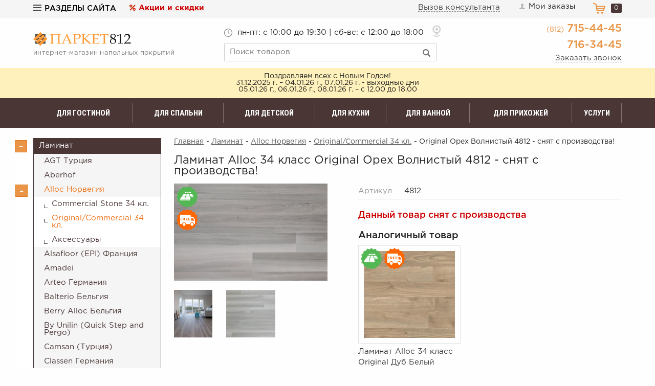

--- FILE ---
content_type: text/html; charset=UTF-8
request_url: https://parket812.ru/market/laminat/alloc/original/laminat-alloc-oreh-volnistyj
body_size: 19608
content:
<!DOCTYPE html>
<html lang="ru">
<head>
    <meta charset="UTF-8">
    <title>Original Орех Волнистый 4812 - снят с производства! / Original/Commercial 34 кл. | «Паркет812»</title>
    <meta name="description" content="Ламинат Alloc Berry Alloc Original Норвегия орех волнистый 4812 купить в СПб, ламинат с гарантией цена | «Паркет812»">
    <meta name="keywords" content="Ламинат, Alloc, Berry Alloc Original, орех волнистый 4812">
    <meta http-equiv="X-UA-Compatible" content="IE=edge">
    <meta name="viewport" content="width=device-width, initial-scale=1, minimum-scale=1, maximum-scale=1, user-scalable=0" />
    <base href="https://parket812.ru/templates/businessimage/">
    <meta name="yandex-verification" content="7435716acb59e49e" />
    <meta name="yandex-verification" content="535f0415874957e1" />
    <meta name="google-site-verification" content="MTRnUrnjAOgZs_so0G2sv6P5u31e4cfFQLcjaTrCUpg" />
    <link href="https://fonts.googleapis.com/css?family=Roboto+Condensed:400,700&amp;subset=cyrillic-ext" rel="stylesheet">
    <link rel="stylesheet" href="_css/reset.css">
    <link rel="stylesheet" href="_css/fonts.css">
    <link rel="stylesheet" href="_css/owl.carousel.min.css">
    <link rel="stylesheet" href="_css/owl.theme.default.min.css">
            <link href="_css/blueimp-gallery.min.css" rel="stylesheet">
        <link rel="stylesheet" href="_css/style2.css?1651143737">
    <link rel="stylesheet" href="_css/adaptive1.css?1553785122">
        <link rel="shortcut icon" href="/uploads/images/fvn.png" type="image/x-icon">
    <script src='https://www.google.com/recaptcha/api.js'></script>
	<script src="//code-ya.jivosite.com/widget/mpTyKJyzeS" async></script> 
<script>var min_sum = 10000</script></head>

<body  >
    <div class="allwrapper">
        <header>
            		<div class="head-first">
			<div class="wrapall">
				<div class="head-left">
					<button class="btn-site-menu"><i></i>Разделы сайта</button>
					<ul class="site-menu">
						
<li>
	<a href="https://parket812.ru">Главная</a>
	</li>
<li>
	<a href="https://parket812.ru/o-kompanii">О компании</a>
	</li>
<li>
	<a href="https://parket812.ru/aktsii">Акции</a>
	</li>
<li>
	<a href="https://parket812.ru/oplata">Оплата</a>
	</li>
<li>
	<a href="https://parket812.ru/dostavka">Доставка</a>
	</li>
<li>
	<a href="https://parket812.ru/vozvrat-tovara">Возврат</a>
	</li>
<li>
	<a href="https://parket812.ru/feedback">Контакты</a>
	</li>
					</ul>
				</div>
				<a href="/market/offers" class="link-discount">Акции и скидки</a>
				<div class="head-right">
					<button data-target="consultme" data-recaptcha="recaptcha-consult" class="btn-popup btn-consult">Вызов консультанта</button>
					<a href="/auth/login" class="link-login"><i></i>Мои заказы</a>
					<span class="cart-block"><span class="cart-amount">0</span></span>
				</div>
				<div class="clear"></div>
			</div>
		</div>
		<div class="head-second">
			<div class="wrapall head-table">
				<div class="logo-block head-cell">
											<a href="/" class="hlogo"><img src="img/p812_logo.svg" alt="Паркет812 - магазин напольных покрытий в Санкт-Петербурге (СПб)" data-pin-nopin="true"></a>
										<p class="hslogan">интернет-магазин напольных покрытий</p>
				</div>
				<div class="search-block head-cell">
					<p class="h-times">
						<span>пн-пт: c 10:00 до 19:30 | сб-вс: с 12:00 до 18:00</span>
					</p>
					<a href="/feedback" class="ico-address">
						<span class="showaddress">Санкт-Петербург, Богатырский проспект, д. 14, ТК Интерио (открыт с 11:00), секц. 214</span>
					</a>
					<form action="/market/search" method="get" class="search-form">
						<div class="search-wrap">
							<input name="text" class="search" type="text" placeholder="Поиск товаров" value="" />
							<input type="submit" value="" class="btn-search-submit" />
						</div>
					</form>
				</div>
				<div class="contact-block head-cell">
					<div class="h-phones">
						<p><span>(812)</span> 715-44-45</p>
						<p>716-34-45</p>
					</div>
					<button data-target="callme" data-recaptcha="recaptcha-callback" class="btn-popup">Заказать звонок</button>
				</div>
			</div>
		</div>
					 <div class="attention">
		<div class="wrap">
		   Поздравляем всех с Новым Годом!<br />
31.12.2025 г. – 04.01.26 г., 07.01.26 г. -  выходные дни<br />
05.01.26 г., 06.01.26 г., 08.01.26 г. – с 12.00 до 18.00<br />
		</div>
	</div>

		<div class="category_menu">
			<div class="wrapall">
				<ul class="cat-menu">
											<li class="cat-menu-cell"><a href="/market/dlya-gostinoy">Для гостиной</a>
							<ul class="submenu">
																	<li><a href="/market/dlya-gostinoy/laminat">Ламинат</a></li>
																	<li><a href="/market/dlya-gostinoy/parket">Паркет</a></li>
																	<li><a href="/market/dlya-gostinoy/plitka">Плитка ПВХ</a></li>
																	<li><a href="/market/dlya-gostinoy/probkovoe-pokrytie">Пробковое покрытие</a></li>
																	<li><a href="/market/dlya-gostinoy/massivnaya-doska">Массивная доска</a></li>
																	<li><a href="/market/dlya-gostinoy/modulnyy-parket">Модульный паркет</a></li>
															</ul>
						</li>
											<li class="cat-menu-cell"><a href="/market/dlya-spalni">Для спальни</a>
							<ul class="submenu">
																	<li><a href="/market/dlya-spalni/laminat">Ламинат</a></li>
																	<li><a href="/market/dlya-spalni/parket">Паркет</a></li>
																	<li><a href="/market/dlya-spalni/probkovoe-pokrytie">Пробковое покрытие</a></li>
																	<li><a href="/market/dlya-spalni/massivnaya-doska">Массивная доска</a></li>
																	<li><a href="/market/dlya-spalni/modulnyy-parket">Модульный паркет</a></li>
															</ul>
						</li>
											<li class="cat-menu-cell"><a href="/market/dlya-detskoy">Для детской</a>
							<ul class="submenu">
																	<li><a href="/market/dlya-detskoy/laminat">Ламинат</a></li>
																	<li><a href="/market/dlya-detskoy/parket">Паркет</a></li>
																	<li><a href="/market/dlya-detskoy/probkovoe-pokrytie">Пробковое покрытие</a></li>
																	<li><a href="/market/dlya-detskoy/massivnaya-doska">Массивная доска</a></li>
																	<li><a href="/market/dlya-detskoy/plitka">Плитка ПВХ или виниловый ламинат</a></li>
															</ul>
						</li>
											<li class="cat-menu-cell"><a href="/market/dlya-kuhni">Для кухни</a>
							<ul class="submenu">
																	<li><a href="/market/dlya-kuhni/laminat">Ламинат</a></li>
																	<li><a href="/market/dlya-kuhni/probkovoe-pokrytie">Пробковое покрытие</a></li>
																	<li><a href="/market/dlya-kuhni/plitka">Плитка ПВХ</a></li>
															</ul>
						</li>
											<li class="cat-menu-cell"><a href="/market/dlya-vannoy">Для ванной</a>
							<ul class="submenu">
																	<li><a href="/market/dlya-vannoy/plitka">Плитка ПВХ</a></li>
																	<li><a href="/market/dlya-vannoy/laminat">Ламинат</a></li>
															</ul>
						</li>
											<li class="cat-menu-cell"><a href="/market/dlya-prihojey">Для прихожей</a>
							<ul class="submenu">
																	<li><a href="/market/dlya-prihojey/laminat">Ламинат</a></li>
																	<li><a href="/market/dlya-prihojey/probkovoe-pokrytie">Пробковое покрытие</a></li>
																	<li><a href="/market/dlya-prihojey/plitka">Плитка</a></li>
															</ul>
						</li>
										<li class="cat-menu-cell"><a href="/uslugi">Услуги</a></li>
				</ul>
			</div>
		</div>
	        </header>

                    <div class="wrapall ">
                <div class="bodypage">
                                            <div class="bodyleft">
			<ul class="cat">
		<li >
	<i></i>
	<a href="/market/laminat">Ламинат</a>
<ul class="cat-level-1"><li >
		<i></i>
			<a href="/market/laminat/agt-turciya">AGT Турция</a>
	<ul class="cat-level-2"><li >
	<a href="/market/laminat/agt-turciya/effect-elegance">EFFECT ELEGANCE 33 кл. 12 мм.</a>
</li><li >
	<a href="/market/laminat/agt-turciya/effect-328">Effect 32 кл. 8 мм.</a>
</li><li >
	<a href="/market/laminat/agt-turciya/marco-polo-premium">Marco Polo Premium</a>
</li></ul></li><li >
		<i></i>
			<a href="/market/laminat/aberhof">Aberhof</a>
	<ul class="cat-level-2"><li >
	<a href="/market/laminat/aberhof/cruise-33kl-8mm">Cruise 33кл, 8мм.</a>
</li><li >
	<a href="/market/laminat/aberhof/storm-33-kl-8-mm">Storm 33 кл., 8 мм., фаска</a>
</li><li >
	<a href="/market/laminat/aberhof/tornado-33-kl-8-mm">Tornado 33 кл., 8 мм.</a>
</li></ul></li><li >
		<i></i>
			<a href="/market/laminat/alloc">Alloc Норвегия</a>
	<ul class="cat-level-2"><li >
	<a href="/market/laminat/alloc/commercial-stone">Commercial Stone 34 кл.</a>
</li><li >
	<a href="/market/laminat/alloc/original">Original/Commercial 34 кл.</a>
</li><li >
	<a href="/market/laminat/alloc/aksessuary-alloc">Аксессуары</a>
</li></ul></li><li >
		<i></i>
			<a href="/market/laminat/epi-epiaj">Alsafloor (EPI) Франция</a>
	<ul class="cat-level-2"><li >
	<a href="/market/laminat/epi-epiaj/creative-baton-rompuherringbone">CREATIVE Baton Rompu/Herringbone - венгерская елка 33 кл., 12 мм</a>
</li><li >
	<a href="/market/laminat/epi-epiaj/forte">Forte 33 класс</a>
</li><li >
	<a href="/market/laminat/epi-epiaj/osmoze">Osmoze и Osmoze Medium 33 класс</a>
</li><li >
	<a href="/market/laminat/epi-epiaj/solid-medium-33-klass">Solid Medium 33 класс</a>
</li><li >
	<a href="/market/laminat/epi-epiaj/solid-plus">Solid Plus 33 класс</a>
</li><li >
	<a href="/market/laminat/epi-epiaj/strong-33-klass">Strong/Solid 33 класс</a>
</li><li >
	<a href="/market/laminat/epi-epiaj/aksessuary">Аксессуары</a>
</li></ul></li><li >
			<a href="/market/laminat/amadei">Amadei</a>
	</li><li >
			<a href="/market/laminat/arteo">Arteo Германия</a>
	</li><li >
		<i></i>
			<a href="/market/laminat/balterio">Balterio Бельгия</a>
	<ul class="cat-level-2"><li >
	<a href="/market/laminat/balterio/impressio">Impressio 32кл.</a>
</li><li >
	<a href="/market/laminat/balterio/tradition-quattro">Quattro Plus</a>
</li><li >
	<a href="/market/laminat/balterio/stretto">Stretto 32 кл. и Restretto</a>
</li><li >
	<a href="/market/laminat/balterio/tradition-elegant">Tradition Elegant и Traditions 32 кл.</a>
</li><li >
	<a href="/market/laminat/balterio/vitality-deluxe-32-kl">Vitality by Balterio</a>
</li><li >
	<a href="/market/laminat/balterio/xperience-4-plus-32-kl">Xperience 4 Plus и Xpressions</a>
</li><li >
	<a href="/market/laminat/balterio/aksessuary-plintus-moldingi">Аксессуары (плинтус, молдинги)</a>
</li></ul></li><li >
		<i></i>
			<a href="/market/laminat/berryalloc">Berry Alloc  Бельгия</a>
	<ul class="cat-level-2"><li >
	<a href="/market/laminat/berryalloc/chateau-vengerskaya-elochka">Chateau венгерская елочка</a>
</li><li >
	<a href="/market/laminat/berryalloc/chic-32-kl-faska">Chic и Finesse 32 кл., фаска</a>
</li><li >
	<a href="/market/laminat/berryalloc/elegance-32kl">Elegance 32кл.</a>
</li><li >
	<a href="/market/laminat/berryalloc/empire-33-kl">Empire и Eternity 33 кл.</a>
</li><li >
	<a href="/market/laminat/berryalloc/aksessuary_91">Аксессуары</a>
</li></ul></li><li >
		<i></i>
			<a href="/market/laminat/clix-floor-by-unilin-quick-step">By Unilin (Quick Step and Pergo)</a>
	<ul class="cat-level-2"><li >
	<a href="/market/laminat/clix-floor-by-unilin-quick-step/extra-i-intense-33-kl-8-mm">Ideal Enigma, Loc Floor Plus and Fancy</a>
</li></ul></li><li >
			<a href="/market/laminat/camsan-turciya">Camsan (Турция)</a>
	</li><li >
		<i></i>
			<a href="/market/laminat/classen-">Classen Германия</a>
	<ul class="cat-level-2"><li >
	<a href="/market/laminat/classen-/ambience-ekstra-vlagostoykiy">Ambience WR экстра влагостойкий</a>
</li><li >
	<a href="/market/laminat/classen-/casa-energy-wr">Casa Energy WR</a>
</li><li >
	<a href="/market/laminat/classen-/cottage-4v-33-kl-faska">Charm/Brush/Legend 33 кл., фаска</a>
</li><li >
	<a href="/market/laminat/classen-/discovery-4v-32-kl-faska">Discovery и Villa 4V 32 кл., фаска</a>
</li><li >
	<a href="/market/laminat/classen-/napoli">Emotions WR</a>
</li><li >
	<a href="/market/laminat/classen-/euphoria-33-kl">Euphoria 33 кл.</a>
</li><li >
	<a href="/market/laminat/classen-/extravagant-dynamic-32-kl-faska">Expedition 4V WR 33 класс экстра влагостойкий</a>
</li><li >
	<a href="/market/laminat/classen-/extreme-33-kl-12-mm">Extreme 33 кл. 12 мм.</a>
</li><li >
	<a href="/market/laminat/classen-/harmony-forte-33-kl">Harmony Forte и Choice 33 кл.</a>
</li><li >
	<a href="/market/laminat/classen-/impression-4v-33-kl-faska">Impression и Voque 4V 33 кл., фаска</a>
</li><li >
	<a href="/market/laminat/classen-/natural-prestige-33-kl-faska">Natural Prestige 33 кл., фаска</a>
</li><li >
	<a href="/market/laminat/classen-/pool-32-i-33-kl">Pool 32 и 33 кл. + WR 8-32 4 V</a>
</li><li >
	<a href="/market/laminat/classen-/pride-33-kl">Pride 33 кл.</a>
</li><li >
	<a href="/market/laminat/classen-/rancho-4v-33-klass-faska">Rancho 4V 33 класс, фаска</a>
</li><li >
	<a href="/market/laminat/classen-/sensa-cosmopolitan">Sensa Cosmopolitan</a>
</li><li >
	<a href="/market/laminat/classen-/life">Sensa Mystery 33 кл., 10 мм., фаска</a>
</li><li >
	<a href="/market/laminat/classen-/sensa-naturals-wr">Sensa Naturals WR</a>
</li><li >
	<a href="/market/laminat/classen-/ville-vengerskaya-elochka">Ville венгерская елочка</a>
</li><li >
	<a href="/market/laminat/classen-/visio-grande-pod-kamen">Visio Grande под камень</a>
</li><li >
	<a href="/market/laminat/classen-/aksessuary-plintusy">Аксессуары (плинтусы) Classen</a>
</li><li >
	<a href="/market/laminat/classen-/rasprodaja-ostatkov-classen">Распродажа Classen</a>
</li></ul></li><li >
		<i></i>
			<a href="/market/laminat/egger">Egger Германия</a>
	<ul class="cat-level-2"><li >
	<a href="/market/laminat/egger/aqua-32-kl-faska">Aqua+ 32 кл., фаска</a>
</li><li >
	<a href="/market/laminat/egger/universal">Classic 32 кл. - Россия</a>
</li><li >
	<a href="/market/laminat/egger/business">Classic 33 кл., 12 мм. - Россия</a>
</li><li >
	<a href="/market/laminat/egger/gagarin">Classic 33 кл. - Россия</a>
</li><li >
	<a href="/market/laminat/egger/medium-32-kl-10-mm-faska">Classic и Medium 10 мм., фаска</a>
</li><li >
	<a href="/market/laminat/egger/modern-kingsize">Kingsize и Aqua+ 32 кл.</a>
</li><li >
	<a href="/market/laminat/egger/large-32-kl">Large 32/33 кл. - Россия</a>
</li><li >
	<a href="/market/laminat/egger/viva-pronto">Viva, Pronto</a>
</li></ul></li><li >
			<a href="/market/laminat/eversense-rossiya">EverSense Россия</a>
	</li><li >
		<i></i>
			<a href="/market/laminat/falquon-germaniya">Falquon Германия</a>
	<ul class="cat-level-2"><li >
	<a href="/market/laminat/falquon-germaniya/blue-line-classic">Blue Line Classic</a>
</li></ul></li><li >
		<i></i>
			<a href="/market/laminat/floorway">FloorWay</a>
	<ul class="cat-level-2"><li >
	<a href="/market/laminat/floorway/prestige-33-kl-12-mm-faska">Prestige 33 кл., 12 мм, фаска</a>
</li><li >
	<a href="/market/laminat/floorway/plintus-mdf-floorway">Плинтус МДФ FloorWay</a>
</li></ul></li><li >
		<i></i>
			<a href="/market/laminat/floorwood">Floorwood Германия-Франция</a>
	<ul class="cat-level-2"><li >
	<a href="/market/laminat/floorwood/brilliance-32-kl-8-mm">Brilliance 33 кл., 8 мм.</a>
</li><li >
	<a href="/market/laminat/floorwood/epica-33-kl-8-mm">Epica 33 кл., 8 мм.</a>
</li><li >
	<a href="/market/laminat/floorwood/estet-33-kl-12-mm-faska">Estet 33 кл., 12 мм., фаска</a>
</li><li >
	<a href="/market/laminat/floorwood/expert-34kl-8-mm-faska">Expert 34 кл., 8 мм., фаска</a>
</li><li >
	<a href="/market/laminat/floorwood/maxima-34-kl-19612-mm">Maxima 34 кл., 196*12 мм.</a>
</li><li >
	<a href="/market/laminat/floorwood/renaissance-33-kl-8mm">Megapolis 34 кл., 12 мм.</a>
</li><li >
	<a href="/market/laminat/floorwood/optimum-33-kl-8-mm">Optimum/Optimum 4V, 33 кл., 8 мм.</a>
</li><li >
	<a href="/market/laminat/floorwood/palazzo-33-kl-pod-elku">Palazzo 33 кл., 8 мм. под елку</a>
</li><li >
	<a href="/market/laminat/floorwood/palazzo-34-kl-8-mm">Palazzo 34 кл., 8 мм.</a>
</li><li >
	<a href="/market/laminat/floorwood/paradigma-12-mm">Paradigma 12 мм.</a>
</li><li >
	<a href="/market/laminat/floorwood/profile-33-kl-8-mm">Profile, Phantom и Artego 33 кл., 8 мм.</a>
</li><li >
	<a href="/market/laminat/floorwood/respect-33-kl-8-mm">Respect 33 кл., 8 мм.</a>
</li><li >
	<a href="/market/laminat/floorwood/serious-34-kl-12-mm">Serious 34 кл., 12 мм.</a>
</li></ul></li><li >
		<i></i>
			<a href="/market/laminat/kastamonu-floorpan">Kastamonu Floorpan Татарстан</a>
	<ul class="cat-level-2"><li >
	<a href="/market/laminat/kastamonu-floorpan/black-33-kl-faska">Black 33 кл., фаска</a>
</li><li >
	<a href="/market/laminat/kastamonu-floorpan/blue-33-kl-faska">Blue 33 кл., Cherry 33 кл., фаска</a>
</li><li >
	<a href="/market/laminat/kastamonu-floorpan/marsala-33-kl-8-mm">Marsala 33 кл., 8 мм.</a>
</li><li >
	<a href="/market/laminat/kastamonu-floorpan/nanoclick">Nanoclick</a>
</li><li >
	<a href="/market/laminat/kastamonu-floorpan/orange-i-brown-32-kl-8-mm-faska">Orange и Brown 32 кл., 8 мм., фаска</a>
</li><li >
	<a href="/market/laminat/kastamonu-floorpan/red-32-kl">Red 32 кл. и Green 31 кл.</a>
</li><li >
	<a href="/market/laminat/kastamonu-floorpan/ruby-33-kl-12-mm-faska">Ruby 33 кл., 12 мм., фаска</a>
</li><li >
	<a href="/market/laminat/kastamonu-floorpan/sunfloor-1233">SunFloor 12/33, 8/33 и 8/32</a>
</li><li >
	<a href="/market/laminat/kastamonu-floorpan/violet-33-kl-10-mm">Violet 33 кл., 10 мм.</a>
</li><li >
	<a href="/market/laminat/kastamonu-floorpan/yellow-32-kl">Yellow 32 кл. и Grey 32 кл</a>
</li></ul></li><li >
		<i></i>
			<a href="/market/laminat/kronotex">Krono Tex Германия</a>
	<ul class="cat-level-2"><li >
	<a href="/market/laminat/kronotex/robusto">Robusto 33кл., фаска</a>
</li><li >
	<a href="/market/laminat/kronotex/super-solid-33kl">Super Solid 33кл., фаска</a>
</li></ul></li><li >
		<i></i>
			<a href="/market/laminat/kronoflooring">Kronoflooring Германия</a>
	<ul class="cat-level-2"><li >
	<a href="/market/laminat/kronoflooring/mystule-myart-33-kl-12-mm">MyStyle MyArt 33 кл., 12 мм.</a>
</li></ul></li><li >
			<a href="/market/laminat/kronopol-polsha">Kronopol Польша</a>
	</li><li >
		<i></i>
			<a href="/market/laminat/kronospan">Kronospan Россия-Германия</a>
	<ul class="cat-level-2"><li >
	<a href="/market/laminat/kronospan/castello">Castello и VarioStep Classic 32 кл.</a>
</li><li >
	<a href="/market/laminat/kronospan/floordreams-vario-33-kl-12-mm">FloorDreams Vario 33 кл. 12 мм.</a>
</li><li >
	<a href="/market/laminat/kronospan/forte-classic-i-super-natural-classic-33-kl">Forte Classic и Super Natural Classic 33 кл</a>
</li><li >
	<a href="/market/laminat/kronospan/komfort">Vintage Classic 33 кл. 10 мм.</a>
</li><li >
	<a href="/market/laminat/kronospan/x-way-multiformat-elochka">X-Way мультиформат (елочка)</a>
</li></ul></li><li >
			<a href="/market/laminat/kronostar">Kronostar Россия</a>
	</li><li >
			<a href="/market/laminat/mostfloor-provence">MostFloor Provence</a>
	</li><li >
		<i></i>
			<a href="/market/laminat/sinteros">Sinteros Россия</a>
	<ul class="cat-level-2"><li >
	<a href="/market/laminat/sinteros/bogatyr">Богатырь 33 класс</a>
</li></ul></li><li >
		<i></i>
			<a href="/market/laminat/swiss-krono-shveycariya">Swiss Krono Tex Швейцария-Германия</a>
	<ul class="cat-level-2"><li >
	<a href="/market/laminat/swiss-krono-shveycariya/eurowood">EuroWood</a>
</li><li >
	<a href="/market/laminat/swiss-krono-shveycariya/swiss-krono-tex-herringbone-elochka">Swiss Krono Tex HERRINGBONE елочка</a>
</li></ul></li><li >
			<a href="/market/laminat/taiga-rossiya">Taiga Россия</a>
	</li><li >
		<i></i>
			<a href="/market/laminat/tarkett">Tarkett Германия-Россия</a>
	<ul class="cat-level-2"><li >
	<a href="/market/laminat/tarkett/artisan-33-kl">Artisan 33 кл.</a>
</li><li >
	<a href="/market/laminat/tarkett/ballet-33-klass">Ballet 33 класс</a>
</li><li >
	<a href="/market/laminat/tarkett/boheme">Boheme 33 кл</a>
</li><li >
	<a href="/market/laminat/tarkett/celebration-33-kl-12-mm">Celebration 33 кл., 12 мм.</a>
</li><li >
	<a href="/market/laminat/tarkett/cinema-32-klass">Cinema 32 класс</a>
</li><li >
	<a href="/market/laminat/tarkett/cruise-32-kl-8-mm">Cruise 32 кл., 8 мм.</a>
</li><li >
	<a href="/market/laminat/tarkett/dynasty-33-kl-12-mm">Dynasty 33 кл., 12 мм.</a>
</li><li >
	<a href="/market/laminat/tarkett/estetica-33-kl">Estetica 33 класс</a>
</li><li >
	<a href="/market/laminat/tarkett/gallery-33-kl-faska">Gallery 33 кл., фаска</a>
</li><li >
	<a href="/market/laminat/tarkett/holiday-32-kl">Holiday 32 кл.</a>
</li><li >
	<a href="/market/laminat/tarkett/imperator-33-kl">Imperator 33 кл.</a>
</li><li >
	<a href="/market/laminat/tarkett/navigator-">Navigator 33 кл., 12 мм.</a>
</li><li >
	<a href="/market/laminat/tarkett/orchestra">ORCHESTRA</a>
</li><li >
	<a href="/market/laminat/tarkett/pilot-33-kl">Pilot 33 кл., фаска</a>
</li><li >
	<a href="/market/laminat/tarkett/poem-33-kl-10-mm">Poem 33+ кл., 10 мм.</a>
</li><li >
	<a href="/market/laminat/tarkett/riviera-33-klass">Riviera 33 класс</a>
</li><li >
	<a href="/market/laminat/tarkett/germany-32-klass">Sommer Germany 32 класс</a>
</li><li >
	<a href="/market/laminat/tarkett/vintage">Trophy 33 кл., фаска</a>
</li><li >
	<a href="/market/laminat/tarkett/universe-33-kl-14-mm">Universe 33 кл., 14 мм.!</a>
</li><li >
	<a href="/market/laminat/tarkett/vernissage-33-kl-12-mm">Vernissage 33 кл., 12 мм.</a>
</li><li >
	<a href="/market/laminat/tarkett/woodstock-premium">Woodstock Family 33 класс</a>
</li></ul></li><li >
			<a href="/market/laminat/timber-rossiya">Timber Россия</a>
	</li><li >
			<a href="/market/laminat/vario-clic">Vario Clic Турция-Венгрия</a>
	</li><li >
			<a href="/market/laminat/westerhof">Westerhof</a>
	</li><li >
			<a href="/market/laminat/magnum-magnum">Woodstyle Китай</a>
	</li><li >
			<a href="/market/laminat/nedorogoj-laminat">Недорогой ламинат</a>
	</li></ul></li><li >
	<i></i>
	<a href="/market/parket">Паркет</a>
<ul class="cat-level-1"><li >
		<i></i>
			<a href="/market/parket/amberwood-ambervud_bc">Amberwood Россия</a>
	<ul class="cat-level-2"><li >
	<a href="/market/parket/amberwood-ambervud_bc/kollekcija-avangard-148-mm">коллекция Авангард *148 мм.</a>
</li><li >
	<a href="/market/parket/amberwood-ambervud_bc/kollekcija-klassika">коллекция Классика *189 мм. и 125 мм.</a>
</li><li >
	<a href="/market/parket/amberwood-ambervud_bc/shirina-doski-148-mm">коллекция Фьюжн *148 мм. и Ретро трехполосная</a>
</li></ul></li><li >
		<i></i>
			<a href="/market/parket/barlinek-barlinek">Barlinek Польша-Украина</a>
	<ul class="cat-level-2"><li >
	<a href="/market/parket/barlinek-barlinek/diana-forest">Diana Forest</a>
</li><li >
	<a href="/market/parket/barlinek-barlinek/molti-decor-line-tonirovannyj-trehpolosnyj">Molti Decor Line тонированный трехполосный</a>
</li><li >
	<a href="/market/parket/barlinek-barlinek/molti-trehpolosnaja">Molti Life Line классический трехполосный</a>
</li><li >
	<a href="/market/parket/barlinek-barlinek/pure-classico-line-elka-vengerskaya">Pure Classico Line Елка Венгерская</a>
</li><li >
	<a href="/market/parket/barlinek-barlinek/odnopolosnaja_fz">Pure Line Grande и Medio однополосный</a>
</li><li >
	<a href="/market/parket/barlinek-barlinek/decor-line-piccolo">Pure Line Piccolo однополосный</a>
</li><li >
	<a href="/market/parket/barlinek-barlinek/pure-vintage">Pure Vintage</a>
</li><li >
	<a href="/market/parket/barlinek-barlinek/tastes-of-life-dizajnerskie">Tastes of Life - дизайнерские</a>
</li><li >
	<a href="/market/parket/barlinek-barlinek/aksessuary_14">Аксессуары</a>
</li></ul></li><li >
		<i></i>
			<a href="/market/parket/ellett-ellett">Ellett Финляндия</a>
	<ul class="cat-level-2"><li >
	<a href="/market/parket/ellett-ellett/design-collection">design collection</a>
</li><li >
	<a href="/market/parket/ellett-ellett/mansion-collection">mansion collection</a>
</li></ul></li><li >
			<a href="/market/parket/focusfloor-rossiya-finlyandiya">FocusFloor Россия-Финляндия</a>
	</li><li >
		<i></i>
			<a href="/market/parket/grabo-jive">Grabo Jive Венгрия</a>
	<ul class="cat-level-2"><li >
	<a href="/market/parket/grabo-jive/3-h-polosnaja_sm">3-х полосная</a>
</li><li >
	<a href="/market/parket/grabo-jive/3-h-polosnaja-viking">3-х полосная Викинг</a>
</li></ul></li><li >
		<i></i>
			<a href="/market/parket/karelia">Karelia Финляндия-Россия</a>
	<ul class="cat-level-2"><li >
	<a href="/market/parket/karelia/dawn-svetlyj-ottenki">Dawn - светлые оттенки</a>
</li><li >
	<a href="/market/parket/karelia/earth-ekzoticheskie">Earth - экзотические оттенки</a>
</li><li >
	<a href="/market/parket/karelia/essence---izyashchnyy-format">Essence - изящный формат</a>
</li><li >
	<a href="/market/parket/karelia/idillic-spirit-new">Idyllic spirit - яркие оттенки</a>
</li><li >
	<a href="/market/parket/karelia/impressio-odnopolosnaja">Impressio - средние оттенки</a>
</li><li >
	<a href="/market/parket/karelia/libra-naturalnye-ottenki">Libra - натуральные оттенки</a>
</li><li >
	<a href="/market/parket/karelia/light-lajt">Light - белые оттенки</a>
</li><li >
	<a href="/market/parket/karelia/midnight-temnyj-ottenki">Midnight - темные оттенки</a>
</li><li >
	<a href="/market/parket/karelia/polar-svetlyj-jasen-i-buk">Polar - светлые ясень и бук</a>
</li><li >
	<a href="/market/parket/karelia/saima-sajma">Saima (сайма)</a>
</li><li >
	<a href="/market/parket/karelia/story-stori">Spice - коричневые оттенки</a>
</li><li >
	<a href="/market/parket/karelia/urbansoul-odnopol">Urban Soul - авангардные оттенки</a>
</li><li >
	<i></i>
	<a href="/market/parket/karelia/1-o-polosnaja">однополосная</a>
<ul class="cat-level-3"><li >
	<a href="/market/parket/karelia/1-o-polosnaja/138mm">*138мм.</a>
</li></ul></li><li >
	<a href="/market/parket/karelia/plintus-karelia">плинтус Karelia</a>
</li></ul></li><li >
		<i></i>
			<a href="/market/parket/old-wood-old-vud">Old Wood Польша</a>
	<ul class="cat-level-2"></ul></li><li >
		<i></i>
			<a href="/market/parket/parla-parla">Parla Финляндия</a>
	<ul class="cat-level-2"><li >
	<a href="/market/parket/parla-parla/odnopolosnaja_sn">однополосная</a>
</li><li >
	<a href="/market/parket/parla-parla/trehpolosnaja_s4">трехполосная</a>
</li></ul></li><li >
		<i></i>
			<a href="/market/parket/polarwood">Polarwood Россия</a>
	<ul class="cat-level-2"><li >
	<a href="/market/parket/polarwood/elegance-collection">Elegance Collection</a>
</li><li >
	<a href="/market/parket/polarwood/space-trehpolosnaja">SPACE масло</a>
</li><li >
	<a href="/market/parket/polarwood/aksessuary">Аксессуары</a>
</li><li >
	<a href="/market/parket/polarwood/odnopolosnaja_ff">однополосный</a>
</li><li >
	<a href="/market/parket/polarwood/trehpolosnaja_12">трехполосный</a>
</li></ul></li><li >
			<a href="/market/parket/quartz-parquet">Quartz Parquet</a>
	</li><li >
		<i></i>
			<a href="/market/parket/sinteros_jd">Sinteros и Sommer Сербия-Россия</a>
	<ul class="cat-level-2"><li >
	<a href="/market/parket/sinteros_jd/evroparket">Европаркет и KONSTRUKTOR</a>
</li><li >
	<a href="/market/parket/sinteros_jd/evroplank">Европланк</a>
</li></ul></li><li >
		<i></i>
			<a href="/market/parket/tarkett_1a">Tarkett Сербия-Россия</a>
	<ul class="cat-level-2"><li >
	<a href="/market/parket/tarkett_1a/rumba-odnopolosnaja">Rumba однополосная</a>
</li><li >
	<a href="/market/parket/tarkett_1a/tarkett-kollekcija-salsa">Salsa 3-х полосная</a>
</li><li >
	<a href="/market/parket/tarkett_1a/flamenco-3-h-polosnaja">Salsa Art 3-х полосная</a>
</li><li >
	<a href="/market/parket/tarkett_1a/salsa-premium-3-h-polosnaja">Salsa Premium 3-х полосная</a>
</li><li >
	<a href="/market/parket/tarkett_1a/samba">Samba 3-х полосная</a>
</li><li >
	<a href="/market/parket/tarkett_1a/step-xl-i-l-odnopolosnyy">Step XL и L  однополосный</a>
</li><li >
	<a href="/market/parket/tarkett_1a/tango-art-odnopolosnaja">Tango Art однополосная</a>
</li><li >
	<a href="/market/parket/tarkett_1a/art-odnopolosnaja">Tango однополосная</a>
</li><li >
	<a href="/market/parket/tarkett_1a/timber">Timber и Timber Plank</a>
</li><li >
	<i></i>
	<a href="/market/parket/tarkett_1a/plintus-tarkett">Плинтус Tarkett</a>
<ul class="cat-level-3"><li >
	<a href="/market/parket/tarkett_1a/plintus-tarkett/plintus-tarkett-flamenco-8022mm">Плинтус Tarkett Flamenco 80*20мм.</a>
</li><li >
	<a href="/market/parket/tarkett_1a/plintus-tarkett/plintus-tarkett-salsa-6023mm">Плинтус Tarkett Salsa 60*23мм. и 60*16 мм.</a>
</li><li >
	<a href="/market/parket/tarkett_1a/plintus-tarkett/plintus-tarkett-tango-8020mm">Плинтус Tarkett Tango 80*20мм.</a>
</li><li >
	<a href="/market/parket/tarkett_1a/plintus-tarkett/plintus-tarkett-tango-art-8020mm">Плинтус Tarkett Tango Art 80*20мм.</a>
</li></ul></li></ul></li><li >
		<i></i>
			<a href="/market/parket/upofloor-">Upofloor Финляндия-Россия</a>
	<ul class="cat-level-2"><li >
	<a href="/market/parket/upofloor-/trehpolosnaja">трехполосный</a>
</li></ul></li><li >
		<i></i>
			<a href="/market/parket/wood-bee-vud-bi">Wood Bee Голландия-Китай</a>
	<ul class="cat-level-2"><li >
	<i></i>
	<a href="/market/parket/wood-bee-vud-bi/odnopolosnaja-">однополосная </a>
<ul class="cat-level-3"><li >
	<a href="/market/parket/wood-bee-vud-bi/odnopolosnaja-/classik">classik</a>
</li></ul></li><li >
	<a href="/market/parket/wood-bee-vud-bi/trehpolosnaja_uo">трехполосная</a>
</li></ul></li></ul></li><li >
	<i></i>
	<a href="/market/massivnaja-doska_oa">Массивная доска</a>
<ul class="cat-level-1"><li >
		<i></i>
			<a href="/market/massivnaja-doska_oa/amberwood-ambervud">Amber Wood Россия</a>
	<ul class="cat-level-2"><li >
	<a href="/market/massivnaja-doska_oa/amberwood-ambervud/kollekcija-mramornaja">коллекция Мраморная - снимается с производства!</a>
</li><li >
	<a href="/market/massivnaja-doska_oa/amberwood-ambervud/kollekcija-nefritovaja">коллекция Нефритовая</a>
</li><li >
	<i></i>
	<a href="/market/massivnaja-doska_oa/amberwood-ambervud/kollekcija-jantarnaja">коллекция Янтарная</a>
<ul class="cat-level-3"><li >
	<a href="/market/massivnaja-doska_oa/amberwood-ambervud/kollekcija-jantarnaja/dub_ak">дуб</a>
<ul><li >
	<a href="/market/massivnaja-doska_oa/amberwood-ambervud/kollekcija-jantarnaja/dub_ak/90012018mm">300-1800*120*18мм.</a>
</li></ul></li><li >
	<a href="/market/massivnaja-doska_oa/amberwood-ambervud/kollekcija-jantarnaja/jasen">ясень</a>
<ul><li >
	<a href="/market/massivnaja-doska_oa/amberwood-ambervud/kollekcija-jantarnaja/jasen/90012018mm_3e">300-1800*120*18мм.</a>
</li></ul></li></ul></li></ul></li><li >
		<i></i>
			<a href="/market/massivnaja-doska_oa/magestik-floor">Magestik Floor Голландия</a>
	<ul class="cat-level-2"><li >
	<i></i>
	<a href="/market/massivnaja-doska_oa/magestik-floor/dub">дуб</a>
<ul class="cat-level-3"><li >
	<a href="/market/massivnaja-doska_oa/magestik-floor/dub/dub-125mm">дуб *125мм.</a>
</li><li >
	<a href="/market/massivnaja-doska_oa/magestik-floor/dub/dub-150mm">дуб *150мм.</a>
</li></ul></li><li >
	<i></i>
	<a href="/market/massivnaja-doska_oa/magestik-floor/ekzotik">экзотик</a>
<ul class="cat-level-3"><li >
	<a href="/market/massivnaja-doska_oa/magestik-floor/ekzotik/bambuk">бамбук</a>
</li><li >
	<a href="/market/massivnaja-doska_oa/magestik-floor/ekzotik/bereza-chernaja">береза черная</a>
</li><li >
	<a href="/market/massivnaja-doska_oa/magestik-floor/ekzotik/zebrano-selekt">зебрано селект</a>
</li><li >
	<a href="/market/massivnaja-doska_oa/magestik-floor/ekzotik/ipe">ипе</a>
</li><li >
	<a href="/market/massivnaja-doska_oa/magestik-floor/ekzotik/kempas">кемпас</a>
</li><li >
	<a href="/market/massivnaja-doska_oa/magestik-floor/ekzotik/kumaru">кумару</a>
</li><li >
	<a href="/market/massivnaja-doska_oa/magestik-floor/ekzotik/lapacho">лапачо</a>
</li><li >
	<a href="/market/massivnaja-doska_oa/magestik-floor/ekzotik/merbau">мербау</a>
</li><li >
	<a href="/market/massivnaja-doska_oa/magestik-floor/ekzotik/okan">окан</a>
</li><li >
	<a href="/market/massivnaja-doska_oa/magestik-floor/ekzotik/oreh-amerikanskij">орех американский</a>
</li><li >
	<a href="/market/massivnaja-doska_oa/magestik-floor/ekzotik/palisandr">палисандр</a>
</li><li >
	<a href="/market/massivnaja-doska_oa/magestik-floor/ekzotik/sukupira">сукупира</a>
</li><li >
	<a href="/market/massivnaja-doska_oa/magestik-floor/ekzotik/tauari">тауари</a>
</li><li >
	<a href="/market/massivnaja-doska_oa/magestik-floor/ekzotik/tigrovoe-derevo">тигровое дерево</a>
</li><li >
	<a href="/market/massivnaja-doska_oa/magestik-floor/ekzotik/tik">тик</a>
</li><li >
	<a href="/market/massivnaja-doska_oa/magestik-floor/ekzotik/jatoba">ятоба</a>
</li></ul></li></ul></li><li >
			<a href="/market/massivnaja-doska_oa/400-220012020-mm">без покрытия</a>
	</li></ul></li><li >
	<i></i>
	<a href="/market/inzhenernaja-doska">Инженерная доска</a>
<ul class="cat-level-1"><li >
			<a href="/market/inzhenernaja-doska/greenline-art-click-plus">Art Click Plus замковая</a>
	</li><li >
			<a href="/market/inzhenernaja-doska/epi-parquet">EPI Parquet</a>
	</li><li >
			<a href="/market/inzhenernaja-doska/fine-art">Fine Art Floors</a>
	</li><li >
		<i></i>
			<a href="/market/inzhenernaja-doska/hofparkett">HofParkett</a>
	<ul class="cat-level-2"></ul></li><li >
			<a href="/market/inzhenernaja-doska/lab_arte">Lab_Arte</a>
	</li><li >
			<a href="/market/inzhenernaja-doska/living-tree">Living Tree</a>
	</li><li >
			<a href="/market/inzhenernaja-doska/hermitage-ermitazh">Marco Ferutti Hermitage Венгерская елка</a>
	</li><li >
			<a href="/market/inzhenernaja-doska/louvre-luvr">Marco Ferutti Louvre Французская Елка</a>
	</li><li >
			<a href="/market/inzhenernaja-doska/inzhenernaja-zamok">Wood Bee замковая</a>
	</li><li >
			<a href="/market/inzhenernaja-doska/woodstyle-rossiya">WoodStyle (Россия)</a>
	</li><li >
			<a href="/market/inzhenernaja-doska/bez-pokrytija-rossija">Без покрытия (Россия)</a>
	</li></ul></li><li >
	<i></i>
	<a href="/market/plitka-pvh">Виниловый ламинат, SPC и кварц виниловая плитка</a>
<ul class="cat-level-1"><li >
			<a href="/market/plitka-pvh/adelar">Adelar</a>
	</li><li >
		<i></i>
			<a href="/market/plitka-pvh/allure-floor">Allure Floor Китай</a>
	<ul class="cat-level-2"><li >
	<a href="/market/plitka-pvh/allure-floor/american">American</a>
</li><li >
	<a href="/market/plitka-pvh/allure-floor/magellan">Magellan</a>
</li></ul></li><li >
			<a href="/market/plitka-pvh/altastep-rossiya">Alta Step Россия</a>
	</li><li >
			<a href="/market/plitka-pvh/amadei">Amadei Россия-Китай</a>
	</li><li >
			<a href="/market/plitka-pvh/betta-kitay-rossiya">Betta Китай-Россия</a>
	</li><li >
		<i></i>
			<a href="/market/plitka-pvh/bonkeel">Bonkeel</a>
	<ul class="cat-level-2"><li >
	<a href="/market/plitka-pvh/bonkeel/kleevaya-kvarcvinilovaya-plitka">клеевая кварцвиниловая плитка</a>
</li></ul></li><li >
			<a href="/market/plitka-pvh/cm-floor-scandiwood-kitay">CM Floor ScandiWood Китай</a>
	</li><li >
			<a href="/market/plitka-pvh/classen-ceramin">Classen Ceramin Германия</a>
	</li><li >
			<a href="/market/plitka-pvh/cronafloor">CronaFloor Россия</a>
	</li><li >
			<a href="/market/plitka-pvh/dew-rossiya-uzbekistan">DEW Узбекистан</a>
	</li><li >
			<a href="/market/plitka-pvh/egger-germaniya">Egger Германия</a>
	</li><li >
		<i></i>
			<a href="/market/plitka-pvh/refloor-juzhnaja-koreja">Fargo (Refloor/Decoria Южная Корея/Китай)</a>
	<ul class="cat-level-2"><li >
	<a href="/market/plitka-pvh/refloor-juzhnaja-koreja/decoria-mild-tile-4233-kl">Decoria Mild Tile 42/33 кл.</a>
</li><li >
	<i></i>
	<a href="/market/plitka-pvh/refloor-juzhnaja-koreja/decoria-office-tile-4333-kl">Decoria Office Tile 43/33 кл.</a>
<ul class="cat-level-3"><li >
	<a href="/market/plitka-pvh/refloor-juzhnaja-koreja/decoria-office-tile-4333-kl/planka">планка</a>
</li><li >
	<a href="/market/plitka-pvh/refloor-juzhnaja-koreja/decoria-office-tile-4333-kl/kvarcvinilovaja-plitka-pvh-decoria">плитка</a>
</li></ul></li><li >
	<a href="/market/plitka-pvh/refloor-juzhnaja-koreja/fargo">Fargo Click 42/32 кл.</a>
</li><li >
	<a href="/market/plitka-pvh/refloor-juzhnaja-koreja/home-tile-4232-kl">Home Tile 42/32 кл.</a>
</li></ul></li><li >
			<a href="/market/plitka-pvh/fastfloor">FastFloor Россия</a>
	</li><li >
		<i></i>
			<a href="/market/plitka-pvh/finefloor">FineFloor Бельгия</a>
	<ul class="cat-level-2"><li >
	<a href="/market/plitka-pvh/finefloor/eco-click-by-finefloor">Eco Click+ by Finefloor</a>
</li><li >
	<a href="/market/plitka-pvh/finefloor/fineflex-wood">FineFlex Wood и Stone клеевая</a>
</li><li >
	<i></i>
	<a href="/market/plitka-pvh/finefloor/zamkovyj-tip">FineFloor замковая</a>
<ul class="cat-level-3"><li >
	<a href="/market/plitka-pvh/finefloor/zamkovyj-tip/light-new-kollekcija-34-kl">Light NEW коллекция 34 кл.</a>
</li><li >
	<a href="/market/plitka-pvh/finefloor/zamkovyj-tip/rich-">Rich NEW коллекция 43 кл.</a>
</li><li >
	<a href="/market/plitka-pvh/finefloor/zamkovyj-tip/stone-kollekcija-43-kl">Stone NEW коллекция 43 кл.</a>
<ul><li >
	<a href="/market/plitka-pvh/finefloor/zamkovyj-tip/stone-kollekcija-43-kl/sand-new-kollekcija-43-kl">Sand NEW коллекция 43 кл.</a>
</li></ul></li><li >
	<a href="/market/plitka-pvh/finefloor/zamkovyj-tip/strong-new-kollekcija-43-klass">Strong NEW коллекция 43 кл.</a>
</li><li >
	<a href="/market/plitka-pvh/finefloor/zamkovyj-tip/idealnyj-laminat-43-kl">Wood NEW коллекция 43 кл.</a>
</li></ul></li><li >
	<i></i>
	<a href="/market/plitka-pvh/finefloor/kleevoj-tip">FineFloor клеевая</a>
<ul class="cat-level-3"><li >
	<a href="/market/plitka-pvh/finefloor/kleevoj-tip/rich-new-kollekcija-43-kl">Rich коллекция 43 кл.</a>
</li><li >
	<a href="/market/plitka-pvh/finefloor/kleevoj-tip/stone-new-kollekciya-43-kl">Stone NEW коллекция 43 кл.</a>
</li><li >
	<a href="/market/plitka-pvh/finefloor/kleevoj-tip/wood-new-kollekcija-43-kl-">Wood NEW коллекция 43 кл.</a>
</li></ul></li><li >
	<a href="/market/plitka-pvh/finefloor/mib-made-in-belgium-click-click">MIB made in Belgium (Click Click)</a>
</li><li >
	<a href="/market/plitka-pvh/finefloor/plintus-finefloor">Плинтус FineFloor</a>
</li><li >
	<i></i>
	<a href="/market/plitka-pvh/finefloor/snjatye-s-proizvodstva_fh">снятые с производства</a>
<ul class="cat-level-3"><li >
	<a href="/market/plitka-pvh/finefloor/snjatye-s-proizvodstva_fh/stone-new-kollekcija-43-kl">Stone коллекция 43 кл.</a>
</li><li >
	<a href="/market/plitka-pvh/finefloor/snjatye-s-proizvodstva_fh/strong-new-kollekcija-43-kl">Strong NEW коллекция 43 кл.</a>
</li></ul></li></ul></li><li >
		<i></i>
			<a href="/market/plitka-pvh/grabo">Grabo Венгрия</a>
	<ul class="cat-level-2"><li >
	<a href="/market/plitka-pvh/grabo/plank-it---planka">Plank It - планка</a>
</li><li >
	<a href="/market/plitka-pvh/grabo/plank-it---kamen">Plank It - плитка</a>
</li></ul></li><li >
			<a href="/market/plitka-pvh/hoi-lock-flooring">Hoi Lock Flooring</a>
	</li><li >
			<a href="/market/plitka-pvh/homeexpert">HomeExpert Китай</a>
	</li><li >
		<i></i>
			<a href="/market/plitka-pvh/ivc-group">IVC Group Бельгия</a>
	<ul class="cat-level-2"><li >
	<a href="/market/plitka-pvh/ivc-group/kollekciya-divino-45-mm-3342">коллекция Divino 4,5 мм 33/42</a>
</li><li >
	<a href="/market/plitka-pvh/ivc-group/kollekciya-primero-45-mm-2332">коллекция Primero 4,5 мм 23/32</a>
</li></ul></li><li >
		<i></i>
			<a href="/market/plitka-pvh/ivc-moduleo">IVC Moduleo Бельгия</a>
	<ul class="cat-level-2"></ul></li><li >
			<a href="/market/plitka-pvh/kronostep-spc">KronoStep SPC</a>
	</li><li >
			<a href="/market/plitka-pvh/millenium-rockfloor">Millenium RockFloor и WoodRock</a>
	</li><li >
		<i></i>
			<a href="/market/plitka-pvh/pergo-belgiya">Pergo Бельгия</a>
	<ul class="cat-level-2"><li >
	<a href="/market/plitka-pvh/pergo-belgiya/classic-plank">Classic Plank Optimum Click 33 кл.</a>
</li><li >
	<a href="/market/plitka-pvh/pergo-belgiya/modern-plank-optimum-click-33-kl">Modern Plank Optimum Click 33 кл.</a>
</li><li >
	<a href="/market/plitka-pvh/pergo-belgiya/tile-optimum-click-plitka">Tile Optimum Click плитка 33 кл.</a>
</li></ul></li><li >
			<a href="/market/plitka-pvh/respectfloor-kitay">RespectFloor Китай</a>
	</li><li >
			<a href="/market/plitka-pvh/royce">Royce</a>
	</li><li >
			<a href="/market/plitka-pvh/spc-floorwood">SPC Floorwood</a>
	</li><li >
			<a href="/market/plitka-pvh/spc-akvaton-novita">SPC АКВАТОН Novita</a>
	</li><li >
		<i></i>
			<a href="/market/plitka-pvh/tarkett_fx">Tarkett Россия</a>
	<ul class="cat-level-2"><li >
	<a href="/market/plitka-pvh/tarkett_fx/art-vinyl-blues">ART Vinyl Blues</a>
</li><li >
	<a href="/market/plitka-pvh/tarkett_fx/ambient-click-vengerskaya-elochka">Ambient Click венгерская елочка</a>
</li><li >
	<a href="/market/plitka-pvh/tarkett_fx/tarkett-art-vinyl-element-click">Art Vinyl Element Click</a>
</li><li >
	<a href="/market/plitka-pvh/tarkett_fx/art-vinyl-epic">Art Vinyl Epic</a>
</li><li >
	<a href="/market/plitka-pvh/tarkett_fx/artvinyl-glamrock">ArtVinyl GlamRock</a>
</li><li >
	<a href="/market/plitka-pvh/tarkett_fx/art-vinyl-groove">Art Vinyl Groove</a>
</li><li >
	<i></i>
	<a href="/market/plitka-pvh/tarkett_fx/art-vinyl-lounge">Art Vinyl Lounge и Lounge Digi Edition</a>
<ul class="cat-level-3"><li >
	<a href="/market/plitka-pvh/tarkett_fx/art-vinyl-lounge/planka_qs">планка</a>
</li><li >
	<a href="/market/plitka-pvh/tarkett_fx/art-vinyl-lounge/plitka_43">плитка</a>
</li></ul></li><li >
	<i></i>
	<a href="/market/plitka-pvh/tarkett_fx/art-vinyl-new-age">Art Vinyl New Age</a>
<ul class="cat-level-3"><li >
	<a href="/market/plitka-pvh/tarkett_fx/art-vinyl-new-age/planka">планка</a>
</li><li >
	<a href="/market/plitka-pvh/tarkett_fx/art-vinyl-new-age/plitka">плитка</a>
</li></ul></li><li >
	<a href="/market/plitka-pvh/tarkett_fx/tarkett-artvinyl-prime-click">ArtVinyl Prime Click</a>
</li><li >
	<a href="/market/plitka-pvh/tarkett_fx/art-vinyl-rockstars">Art Vinyl RockStars</a>
</li><li >
	<a href="/market/plitka-pvh/tarkett_fx/spc-art-vinyl-bass-house">SPC Art Vinyl Bass House</a>
</li><li >
	<a href="/market/plitka-pvh/tarkett_fx/spc-art-vinyl-future-house">SPC Art Vinyl Future House</a>
</li><li >
	<a href="/market/plitka-pvh/tarkett_fx/art-vinyl-progreesive-house">SPC Art Vinyl Progressive House замковая</a>
</li><li >
	<a href="/market/plitka-pvh/tarkett_fx/deep-house-zamkovaya-spc">SPC Deep House замковая</a>
</li><li >
	<a href="/market/plitka-pvh/tarkett_fx/spc-funky-house">SPC Funky House</a>
</li><li >
	<a href="/market/plitka-pvh/tarkett_fx/spc-timber-blackwood-by-tarkett-zamkovaya">SPC Timber BlackWood by Tarkett замковая</a>
</li><li >
	<a href="/market/plitka-pvh/tarkett_fx/spc-timber-sherwood-by-tarkett">SPC Timber Sherwood by Tarkett замковая</a>
</li></ul></li><li >
			<a href="/market/plitka-pvh/tulesna-kitay">Tulesna Китай-Россия</a>
	</li><li >
			<a href="/market/plitka-pvh/ultimo-click">Ultimo Click Бельгия</a>
	</li><li >
		<i></i>
			<a href="/market/plitka-pvh/vinilam-belgiya">Vinilam Китай</a>
	<ul class="cat-level-2"><li >
	<a href="/market/plitka-pvh/vinilam-belgiya/gibrid--probka-65-mm">Гибрид + пробка 6,5/7 мм.</a>
</li><li >
	<a href="/market/plitka-pvh/vinilam-belgiya/keramo-45-mm">Керамо Stone и XXL 4,5 мм. и 5 мм.</a>
</li><li >
	<a href="/market/plitka-pvh/vinilam-belgiya/klik-4-mm">Клик 4 мм. и VinilPol 4.5 мм.</a>
</li><li >
	<a href="/market/plitka-pvh/vinilam-belgiya/parket-45-mm-i-65-mm">Паркет 4,5 мм. и 6,5 мм.</a>
</li></ul></li><li >
			<a href="/market/plitka-pvh/vinipol">Vinipol</a>
	</li><li >
			<a href="/market/plitka-pvh/wicanders-portugaliya">Wicanders Португалия</a>
	</li></ul></li><li >
	<i></i>
	<a href="/market/probkovoe-pokrytie">Пробковое покрытие</a>
<ul class="cat-level-1"><li >
			<a href="/market/probkovoe-pokrytie/kley-i-lak-dlya-probkovyh-pokrytiy">Клей и лак для пробковых покрытий</a>
	</li><li >
		<i></i>
			<a href="/market/probkovoe-pokrytie/napolnoe">напольное</a>
	<ul class="cat-level-2"><li >
	<a href="/market/probkovoe-pokrytie/napolnoe/corksribas-portugaliya">Corksribas Португалия</a>
</li><li >
	<i></i>
	<a href="/market/probkovoe-pokrytie/napolnoe/egger-cork">Egger Cork+ Германия</a>
<ul class="cat-level-3"><li >
	<a href="/market/probkovoe-pokrytie/napolnoe/egger-cork/kingsize-doski-shirinoy-327-mm">Kingsize экстра широкие доски 327 мм.</a>
</li></ul></li><li >
	<a href="/market/probkovoe-pokrytie/napolnoe/granorte">Granorte Португалия</a>
</li><li >
	<a href="/market/probkovoe-pokrytie/napolnoe/ibercork">Ibercork (Португалия)</a>
</li><li >
	<i></i>
	<a href="/market/probkovoe-pokrytie/napolnoe/wicanders_00">Wicanders Португалия</a>
<ul class="cat-level-3"><li >
	<a href="/market/probkovoe-pokrytie/napolnoe/wicanders_00/cork-plank-wrt">Cork Plank WRT фаска</a>
</li><li >
	<a href="/market/probkovoe-pokrytie/napolnoe/wicanders_00/go-i-white-box">Go и White Box, Fashionable</a>
</li><li >
	<a href="/market/probkovoe-pokrytie/napolnoe/wicanders_00/identity-wrt">Identity WRT</a>
</li><li >
	<a href="/market/probkovoe-pokrytie/napolnoe/wicanders_00/originals">Originals WRT</a>
</li><li >
	<a href="/market/probkovoe-pokrytie/napolnoe/wicanders_00/personality-wrt">Personality WRT</a>
</li><li >
	<a href="/market/probkovoe-pokrytie/napolnoe/wicanders_00/wood-wrt">Wood Essence WRT</a>
</li><li >
	<a href="/market/probkovoe-pokrytie/napolnoe/wicanders_00/corkcomfort-glue-down-">клеевые CorkComfort Glue-Down</a>
<ul><li >
	<a href="/market/probkovoe-pokrytie/napolnoe/wicanders_00/corkcomfort-glue-down-/kleevye-napolnye-4-mm">клеевые напольные 4 мм.</a>
</li><li >
	<a href="/market/probkovoe-pokrytie/napolnoe/wicanders_00/corkcomfort-glue-down-/kleevye-napolnye-6-mm-faska">клеевые напольные 6 мм., фаска</a>
<ul><li >
	<a href="/market/probkovoe-pokrytie/napolnoe/wicanders_00/corkcomfort-glue-down-/kleevye-napolnye-6-mm-faska/identity-pu">Identity PU</a>
</li><li >
	<a href="/market/probkovoe-pokrytie/napolnoe/wicanders_00/corkcomfort-glue-down-/kleevye-napolnye-6-mm-faska/originals-pu">Originals PU</a>
</li><li >
	<a href="/market/probkovoe-pokrytie/napolnoe/wicanders_00/corkcomfort-glue-down-/kleevye-napolnye-6-mm-faska/personality-pu">Personality PU</a>
</li></ul></li></ul></li></ul></li></ul></li><li >
		<i></i>
			<a href="/market/probkovoe-pokrytie/nastennoe">настенное</a>
	<ul class="cat-level-2"><li >
	<a href="/market/probkovoe-pokrytie/nastennoe/granorte-portugaliya">Granorte Португалия</a>
</li><li >
	<a href="/market/probkovoe-pokrytie/nastennoe/ibercork-portugaliya">IberCork Португалия</a>
</li><li >
	<a href="/market/probkovoe-pokrytie/nastennoe/kleevye-nastennye">Wicanders Португалия</a>
</li></ul></li></ul></li><li >
	<i></i>
	<a href="/market/terrasnaja-doska">Террасная доска</a>
<ul class="cat-level-1"><li >
			<a href="/market/terrasnaja-doska/grinderdeco">Grinderdeco (Россия)</a>
	</li></ul></li><li >
	<i></i>
	<a href="/market/modulnyj-parket">Модульный паркет</a>
<ul class="cat-level-1"><li >
		<i></i>
			<a href="/market/modulnyj-parket/marco-ferutti">Marco Ferutti Италия</a>
	<ul class="cat-level-2"><li >
	<a href="/market/modulnyj-parket/marco-ferutti/castello-kastello">Castello (кастелло)</a>
</li><li >
	<a href="/market/modulnyj-parket/marco-ferutti/linea-linija">Linea (линия)</a>
</li><li >
	<a href="/market/modulnyj-parket/marco-ferutti/versailles-versal">Versailles (версаль)</a>
</li></ul></li></ul></li><li >
	<i></i>
	<a href="/market/shtuchnyj-parket_eu">Штучный паркет</a>
<ul class="cat-level-1"><li >
			<a href="/market/shtuchnyj-parket_eu/magestik-floor-madzhestik-ekzoticheskie-porody-drevesiny">Magestik Floor (Маджестик) - орех</a>
	</li><li >
			<a href="/market/shtuchnyj-parket_eu/vsesojuznyj_ul">Всесоюзный</a>
	</li><li >
		<i></i>
			<a href="/market/shtuchnyj-parket_eu/romanovskij">Горный Заповедник, Папа Карло (Майкоп)</a>
	<ul class="cat-level-2"><li >
	<a href="/market/shtuchnyj-parket_eu/romanovskij/2005015mm">200*50*15мм.</a>
</li><li >
	<a href="/market/shtuchnyj-parket_eu/romanovskij/2107015mm">210*70*15мм.</a>
</li><li >
	<a href="/market/shtuchnyj-parket_eu/romanovskij/2505015mm">250*50*15мм.</a>
</li><li >
	<a href="/market/shtuchnyj-parket_eu/romanovskij/2807015mm">280*70*15мм.</a>
</li><li >
	<a href="/market/shtuchnyj-parket_eu/romanovskij/3005015mm">300*50*15мм.</a>
</li><li >
	<a href="/market/shtuchnyj-parket_eu/romanovskij/3505015mm">350*50*15мм.</a>
</li><li >
	<a href="/market/shtuchnyj-parket_eu/romanovskij/3507015mm">350*70*15мм.</a>
</li><li >
	<a href="/market/shtuchnyj-parket_eu/romanovskij/4005015mm">400*50*15мм.</a>
</li><li >
	<a href="/market/shtuchnyj-parket_eu/romanovskij/4207015-mm">420*70*15 мм.</a>
</li><li >
	<a href="/market/shtuchnyj-parket_eu/romanovskij/4907015mm">490*70*15мм.</a>
</li><li >
	<a href="/market/shtuchnyj-parket_eu/romanovskij/4909015mm">500*90*15мм.</a>
</li><li >
	<a href="/market/shtuchnyj-parket_eu/romanovskij/6009015mm">600*90*15мм.</a>
</li><li >
	<a href="/market/shtuchnyj-parket_eu/romanovskij/7509015mm">700*90*15мм.</a>
</li><li >
	<a href="/market/shtuchnyj-parket_eu/romanovskij/9009015mm">900*90*15мм.</a>
</li></ul></li><li >
			<a href="/market/shtuchnyj-parket_eu/zarja">Заря</a>
	</li></ul></li><li >
	<i></i>
	<a href="/market/kovrovaya-plitka">Ковролин и Ковровая плитка</a>
<ul class="cat-level-1"><li >
			<a href="/market/kovrovaya-plitka/aw-belgiya">AW (Бельгия) ковровая плитка</a>
	</li><li >
			<a href="/market/kovrovaya-plitka/apoluza-kitay-kovrovaya-plitka">Apoluza (Китай) ковровая плитка</a>
	</li><li >
			<a href="/market/kovrovaya-plitka/betap-niderlandy">Betap Нидерланды</a>
	</li><li >
			<a href="/market/kovrovaya-plitka/bonkeel-niderlandy">Bonkeel (Нидерланды) ковровая плитка и ковролин</a>
	</li><li >
			<a href="/market/kovrovaya-plitka/tarkett">Tarkett</a>
	</li><li >
			<a href="/market/kovrovaya-plitka/linoleum-tarkett">Линолеум Tarkett</a>
	</li></ul></li><li >
	<i></i>
	<a href="/market/aksessuary-i-soputstvujushie-materialy">Аксессуары - плинтусы, подложка, молдинги</a>
<ul class="cat-level-1"><li >
		<i></i>
			<a href="/market/aksessuary-i-soputstvujushie-materialy/plintus">Плинтус</a>
	<ul class="cat-level-2"><li >
	<i></i>
	<a href="/market/aksessuary-i-soputstvujushie-materialy/plintus/plintus-arbiton">Arbiton пластиковый и МДФ</a>
<ul class="cat-level-3"><li >
	<a href="/market/aksessuary-i-soputstvujushie-materialy/plintus/plintus-arbiton/laminirovannyy-loctike">МДФ/под покраску/белый - Arbiton Loctike</a>
</li><li >
	<a href="/market/aksessuary-i-soputstvujushie-materialy/plintus/plintus-arbiton/plastikovyy-pvh-indo">пластиковый (ПВХ) Indo</a>
</li></ul></li><li >
	<a href="/market/aksessuary-i-soputstvujushie-materialy/plintus/bello-deco-dyuropolimer">Bello Deco полимер (плинтус напольный и потолочный)</a>
</li><li >
	<a href="/market/aksessuary-i-soputstvujushie-materialy/plintus/cosca">Cosca</a>
</li><li >
	<a href="/market/aksessuary-i-soputstvujushie-materialy/plintus/deartio">DeArtio</a>
</li><li >
	<a href="/market/aksessuary-i-soputstvujushie-materialy/plintus/finitura-mdf-i-shpon">Finitura МДФ и шпон</a>
</li><li >
	<a href="/market/aksessuary-i-soputstvujushie-materialy/plintus/madest-decor">Madest Decor МДФ и шпон</a>
</li><li >
	<i></i>
	<a href="/market/aksessuary-i-soputstvujushie-materialy/plintus/shponirovannyj-pedross">Pedross (Италия) шпонированный и МДФ</a>
<ul class="cat-level-3"><li >
	<a href="/market/aksessuary-i-soputstvujushie-materialy/plintus/shponirovannyj-pedross/60h22-mm">60*22 мм.</a>
</li><li >
	<a href="/market/aksessuary-i-soputstvujushie-materialy/plintus/shponirovannyj-pedross/7015-mm">70*15 мм. и 80*16 мм.</a>
</li><li >
	<a href="/market/aksessuary-i-soputstvujushie-materialy/plintus/shponirovannyj-pedross/belyy-mdf-mojno-krasit">белый МДФ (можно красить)</a>
</li></ul></li><li >
	<a href="/market/aksessuary-i-soputstvujushie-materialy/plintus/teckwood-mdf">TeckWood МДФ</a>
</li><li >
	<a href="/market/aksessuary-i-soputstvujushie-materialy/plintus/ultrawood">Ultrawood ЛДФ</a>
</li><li >
	<a href="/market/aksessuary-i-soputstvujushie-materialy/plintus/massivnyj-magestik">из массива Magestik</a>
</li><li >
	<i></i>
	<a href="/market/aksessuary-i-soputstvujushie-materialy/plintus/plintus-epi">плинтус из МДФ EPI Alsafloor</a>
<ul class="cat-level-3"><li >
	<a href="/market/aksessuary-i-soputstvujushie-materialy/plintus/plintus-epi/1258-mm">12*58мм.</a>
</li></ul></li><li >
	<i></i>
	<a href="/market/aksessuary-i-soputstvujushie-materialy/plintus/shponirovannyj-la-san-marco">шпонированный La San Marco</a>
<ul class="cat-level-3"><li >
	<a href="/market/aksessuary-i-soputstvujushie-materialy/plintus/shponirovannyj-la-san-marco/6022mm">60*22мм.</a>
</li><li >
	<a href="/market/aksessuary-i-soputstvujushie-materialy/plintus/shponirovannyj-la-san-marco/8016mm">80*16мм.</a>
</li></ul></li><li >
	<i></i>
	<a href="/market/aksessuary-i-soputstvujushie-materialy/plintus/plintus-shponirovannyj-tarkett">шпонированный Tarkett</a>
<ul class="cat-level-3"><li >
	<a href="/market/aksessuary-i-soputstvujushie-materialy/plintus/plintus-shponirovannyj-tarkett/plintus-tarkett-flamenco-8022">Плинтус Tarkett Flamenco 80*20</a>
</li><li >
	<a href="/market/aksessuary-i-soputstvujushie-materialy/plintus/plintus-shponirovannyj-tarkett/plintus-shponirovannyj-tarkett-salsa-6023mm">Плинтус Tarkett Salsa 60*23мм.</a>
</li><li >
	<a href="/market/aksessuary-i-soputstvujushie-materialy/plintus/plintus-shponirovannyj-tarkett/plintus-tarkett-tango-8020mm_7g">Плинтус Tarkett Tango 80*20мм.</a>
</li></ul></li></ul></li><li >
			<a href="/market/aksessuary-i-soputstvujushie-materialy/podlozhka">Подложка</a>
	</li><li >
			<a href="/market/aksessuary-i-soputstvujushie-materialy/sredstva-po-uhodu-za-parketom">Средства по уходу за паркетом</a>
	</li></ul></li><li >
	<i></i>
	<a href="/market/parketnaja-himija">Паркетная химия и выравнивающие смеси</a>
<ul class="cat-level-1"><li >
			<a href="/market/parketnaja-himija/vyravnivayushchie-smesi">Выравнивающие смеси</a>
	</li><li >
			<a href="/market/parketnaja-himija/gruntovka">Грунтовка</a>
	</li><li >
		<i></i>
			<a href="/market/parketnaja-himija/klej">Клей</a>
	<ul class="cat-level-2"><li >
	<a href="/market/parketnaja-himija/klej/adesiv">Adesiv (Италия)</a>
</li><li >
	<a href="/market/parketnaja-himija/klej/bona-shvecija">Bona (Швеция)</a>
</li><li >
	<a href="/market/parketnaja-himija/klej/forbo-germaniya">Forbo (Германия-Россия)</a>
</li><li >
	<a href="/market/parketnaja-himija/klej/murexin-avstriya">Murexin (Австрия)</a>
</li><li >
	<a href="/market/parketnaja-himija/klej/stauf">Stauf (Германия)</a>
</li><li >
	<a href="/market/parketnaja-himija/klej/tover-italija">Tover (Италия)</a>
</li><li >
	<a href="/market/parketnaja-himija/klej/uzin-germaniya">Uzin (Германия)</a>
</li><li >
	<a href="/market/parketnaja-himija/klej/dlja-plitki-pvh-forbo">для кварц винила, плитки ПВХ и ковролина</a>
</li></ul></li><li >
		<i></i>
			<a href="/market/parketnaja-himija/lak_jp">Лак</a>
	<ul class="cat-level-2"><li >
	<a href="/market/parketnaja-himija/lak_jp/adesiv-italija">Adesiv (Италия)</a>
</li><li >
	<a href="/market/parketnaja-himija/lak_jp/bona-shvecija_fy">Bona (Швеция)</a>
</li><li >
	<a href="/market/parketnaja-himija/lak_jp/forbo-germaniya">Forbo (Германия)</a>
</li><li >
	<a href="/market/parketnaja-himija/lak_jp/loba">Loba (Германия)</a>
</li></ul></li><li >
			<a href="/market/parketnaja-himija/maslo">Масло</a>
	</li></ul></li>	</ul>	
		 

</div>                                        <div class="bodyright">
                        	<ul class="breadcrumbs">
		<li>
			<a href="https://parket812.ru/">Главная</a>
		</li>
				<li>
			- <a href="https://parket812.ru/market/laminat">Ламинат</a>
		</li>
				<li>
			- <a href="https://parket812.ru/market/laminat/alloc">Alloc Норвегия</a>
		</li>
				<li>
			- <a href="https://parket812.ru/market/laminat/alloc/original">Original/Commercial 34 кл.</a>
		</li>
				<li>
			<span>- Original Орех Волнистый 4812 - снят с производства!</span>
		</li>
	</ul>
                        <h1>Ламинат Alloc 34 класс  Original Орех Волнистый 4812 - снят с производства!</h1>
<div class="prod-wrap">
				<span class="icon-special icon-uklad"></span>
				<span class="icon-special icon-shipping"></span>
		
	<!-- photos -->
			<div class="photo-block">
							<div id="photos">

    <div class="prod-photo-main" data-vimage>
        <a href="/uploads/market/origin/4812.gif">
            <img src="/uploads/market/medium/4812.gif" alt="Original Орех Волнистый 4812 - снят с производства!" />
        </a>
    </div>
            <div class="prod-photo-add">
                <a href="/uploads/market/additional/large/in4812.gif">
            <img src="/uploads/market/additional/small/in4812.gif" alt="Original Орех Волнистый 4812 - снят с производства! - 1" />
        </a>
                        <a href="/uploads/market/additional/large/laminat-alloc-berryalloc-original-4812.jpg">
            <img src="/uploads/market/additional/small/laminat-alloc-berryalloc-original-4812.jpg" alt="Original Орех Волнистый 4812 - снят с производства! - 2" />
        </a>
                    </div>              
    </div>					</div>
		<div class="prod-info">
					<table class="infoproduct">
									<tr>
						<td>Артикул</td>
						<td>4812</td>
					</tr>
							</table>
			<div class="prod-analog">
				<p style="color: #c00; font-size: 18px;"><b>Данный товар снят с производства</b></p>
				<h2>Аналогичный товар</h2>
				<li class="one-item">
										<span class="icon-special icon-uklad tooltip"><span>Бесплатная укладка</span></span>					<span class="icon-special icon-shipping tooltip"><span>Бесплатная доставка</span></span>										<a href="/market/laminat/alloc/original/original-dub-belyy-04522">
						<span class="p_img"><img src="/uploads/market/medium/1537705043.jpg" alt="Original Дуб Белый 04522"></span>
						<span class="p_title">Ламинат Alloc 34 класс  Original Дуб Белый 04522</span>
					</a>
					<p><span class="innal">в наличии</span></p>
					<p class="p_price">
													5850 руб.<span>/м<sup>2</sup></span>
											</p>
				</li>
			</div>
		
	</div>
	<div class="clear"></div>
</div>
<div class="prod-specs">
	<ul class="tabs">
		<li id="box1" class="active">Описание</li>		<li id="box12" >Характеристики</li>				<li id="box2" >Оплата и доставка</li>
		<li id="box3">Услуги</li>
	</ul>
	<div class="boxes">
					<div id="box1" class="tab-details details active content-page">
				<div style="text-align: center;" class="details"><em><span style="font-size: medium;"><span style="font-family: georgia,palatino;"><span style="font-size: large;">Бесплатная профессиональная укладка!</span></span></span></em></div>
<div class="details"></div>
<div class="details">
<table>
<tbody>
<tr>
<td>Производитель: </td>
<td>Alloc (Berry Alloc) Норвегия</td>
</tr>
<tr>
<td>Коллекция: </td>
<td>Original</td>
</tr>
<tr>
<td>Класс эксплуатации:</td>
<td>34, гарантия 50 лет</td>
</tr>
<tr>
<td>Дизайн:</td>
<td>двухполосный</td>
</tr>
<tr>
<td>Цвет:</td>
<td>серый</td>
</tr>
<tr>
<td>Фаска:</td>
<td>нет</td>
</tr>
<tr>
<td>Толщина:</td>
<td>10,8 мм (включая материал подложки)</td>
</tr>
<tr>
<td>Размеры доски:</td>
<td>1207 мм длина, 193 мм ширина</td>
</tr>
<tr>
<td>Упаковка:</td>
<td>8 панелей (1,864 м2)</td>
</tr>
<tr>
<td>Верхний слой:</td>
<td>HPL - Ламинат высокого давления (EN 438)</td>
</tr>
<tr>
<td>Основа:</td>
<td>HDF Aqua Resist - Водостойкая, высокоплотная древесноволокнистая плита</td>
</tr>
<tr>
<td>Соединения:</td>
<td>Обработаны горячим воском (защита от проникновения влаги) </td>
</tr>
<tr>
<td>Обратная сторона:</td>
<td>HPL - ламинат высокого давления</td>
</tr>
<tr>
<td>Замковая система:</td>
<td>Aлюминиевый замок по короткой и длинной стороне доски (прочность соединения панелей на разрыв более 1200 кг/м) </td>
</tr>
<tr>
<td>Подложка:</td>
<td>Шумопоглощающая система Silent System - понижает более 50% шума в помещении</td>
</tr>
<tr>
<td>Поверхность:</td>
<td>"под лак": гладкая, матовый блеск</td>
</tr>
</tbody>
</table>
</div>
<p style="text-align: justify;"><strong><em></em></strong></p>			</div>
							<div id="box12" class="tab-details details content-page">
				<table>
																	<tr>
							<td>Толщина</td>
							<td>11</td>
						</tr>
																							<tr>
							<td>Экологическая чистота</td>
							<td>да</td>
						</tr>
																							<tr>
							<td>Обработка замков воском</td>
							<td>да</td>
						</tr>
																							<tr>
							<td>Дизайн</td>
							<td>дерево</td>
						</tr>
																							<tr>
							<td>Соединение</td>
							<td>замковое</td>
						</tr>
																							<tr>
							<td>Класс эксплуатации</td>
							<td>34</td>
						</tr>
																							<tr>
							<td>Влагостойкость</td>
							<td>да</td>
						</tr>
																							<tr>
							<td>Страна производства</td>
							<td>Норвегия</td>
						</tr>
															</table>
			</div>
						<div id="box2" class="content-page">
			<p><img alt="Способы оплаты" height="32" width="36" src="/uploads/images/category/order_billing_ahead.gif" data-pin-nopin="true" /></p>
<h4>Способы оплаты:</h4>
<ul>
<li>Наличными при отгрузке</li>
<li>Банковской картой в офисе</li>
<li>Банковской картой при доставке</li>
<li>QR-код</li>
<li>Безналичный расчет для юридических лиц</li>
<li>Безналичный расчет для физических лиц</li>
</ul>
<p>&nbsp;</p>
<p>&nbsp;<img alt="Условия доставки" height="32" width="36" src="/uploads/images/category/order_shipping_ahead.gif" /></p>
<h4>Условия доставки</h4>
<ul>
<li>Самовывоз (адрес склада необходимо уточнять по т.715-44-45)</li>
<li>Самовывоз с Богатырского пр., д.14, ТК ИНТЕРИО (через один рабочий день после оформления покупки на сайте или по т. 715-44-45 при условии общей суммы заказа более 10 000,00 руб., исключая паркетную химию - общая сумма заказа должна быть не менее 4200,00 руб., стоимость перемещения от 300,00 руб.)</li>
<li>Доставка по Санкт-Петербургу от 1500 руб.</li>
<li>Доставка по Лен. области (до 30 км. от КАД) от 1700 руб.</li>
<li>Доставка по Лен. области (от 30 км. до 50 км. от КАД) от 1900,00 руб.</li>
<li>Доставка по Лен. области (свыше 50 км. от КАД) от&nbsp;2700,00 руб.&nbsp;</li>
<li>Доставка по России (до транспортной компании) от 1500,00 руб.</li>
<li>возможна бесплатная доставка, условия необходимо уточнять по т.715-44-45</li>
</ul>
<p>&nbsp;</p>
<p>*<em>Продажа ведется только целыми упаковками. При указании количества м2, магазин округлит данное значение, чтобы получилось ровное число упаковок. Шпонированные плинтуса возможно приобрести не кратно упаковкам, а поштучно, но в количестве, превышающем 5 штук.</em></p>		</div>
		<div id="box3" class="tab-services content-page"><table>
<tbody>
<tr>
<td>
<p>Укладка ламината, кварцвиниловой замковой плитки</p>
</td>
<td>
<p>от 450,00 руб./м.кв.</p>
</td>
</tr>
<tr></tr>
<tr>
<td>
<p>Укладка паркетной доски</p>
</td>
<td>
<p>от 450,00 руб./м.кв.</p>
</td>
</tr>
<tr></tr>
<tr>
<td>
<p>Укладка плитки ПВХ или кварцвиниловой плитки с применением клея</p>
</td>
<td>
<p>от 500,00 руб./м.кв.</p>
</td>
</tr>
<tr></tr>
<tr>
<td>
<p>Укладка массивной доски</p>
</td>
<td>
<p>от 700,00 руб./м.кв.</p>
</td>
</tr>
<tr></tr>
<tr>
<td>
<p>Укладка паркетной и инженерной доски клеевым способом</p>
</td>
<td>
<p>от 650,00 руб./м.кв.</p>
</td>
</tr>
<tr>
<td>
<p>Индивидуальное окрашивание плинтуса - глянец, патина, золочение, серебрение, браширование&nbsp;</p>
</td>
<td>
<p>+30% к стоимости плинтуса</p>
</td>
</tr>
<tr></tr>
</tbody>
</table>
<p>Указанные цены действует в случае прямой укладки от 18 м.кв. напольного покрытия в прямоугольных помещениях без примыканий к криволинейным плоскостям. На все выполненные работы предоставляется гарантия 1 год.</p>
<p>Бесплатная консультация мастера-технолога тел.: 983-46-34, Владимир</p></div>
	</div>
</div>

	<h2>Рекомендуем</h2>
	<div class="c_items">
							<li class="one-item">
					<a href="/market/laminat/alloc/aksessuary-alloc/plintus-laminirovannyj-alloc-24006014mm">
		<span class="p_img"><img src="/uploads/market/medium/plintus.jpg" alt="Плинтус ламинированный Alloc 2400*60*14мм."></span>
		<span class="p_title">Плинтус ламинированный Alloc 2400*60*14мм.</span>
	</a>
			<p><span class="innal">в наличии</span></p>
		<p class="p_price">
					550 руб.<span class="edizm">/шт.</span>
			</p>
</li>								<li class="one-item">
					<a href="/market/laminat/alloc/original/5872">
		<span class="p_img"><img src="/uploads/market/medium/Or-SosnaSilver-4.jpg" alt="Original Сосна серебряная 4211, 34 кл. - снят с производства!"></span>
		<span class="p_title">Ламинат Alloc 34 класс  Original Сосна серебряная 4211, 34 кл. - снят с производства!</span>
	</a>
	<span class="no-stock">снят с производства</span>	<p class="p_price">
					4130 руб.<span class="edizm">/м<sup>2</sup></span>
			</p>
</li>								<li class="one-item">
					<a href="/market/laminat/alloc/original/5876">
		<span class="p_img"><img src="/uploads/market/medium/4461.jpg" alt="Original Дуб Светло-серый 4461"></span>
		<span class="p_title">Ламинат Alloc 34 класс  Original Дуб Светло-серый 4461</span>
	</a>
	<span class="no-stock">снят с производства</span>	<p class="p_price">
					5650 руб.<span class="edizm">/м<sup>2</sup></span>
			</p>
</li>						</div>

<input type="hidden" class="category_url" value="/market/laminat/alloc/original">                    </div>
                    <div class="clear"></div>
                </div>
            </div>
            </div>
    <footer>
        <div class="footerpage wrapall">
	<table width="100%" border="0">
		<tbody><tr><td valign="top" style="width:50%">
			<p>© ООО «Паркет 812» - <a href="/">напольные покрытия</a>, 2003 – 2026				<br>Все права защищены All Rights Reserved
			</p>
			<p>Санкт-Петербург, Богатырский проспект, д. 14 / ул. Полевая Сабировская, 54,
ТК Интерио секц. 214
Понедельник-Пятница 11:00 – 19:30  
Суббота, Воскресенье 12:00 – 18:00<br>
				Телефоны: (812) 715-44-45, 716-34-45, 983-46-34 <br/>
				E-mail: <a href="mailto:7154445@list.ru">7154445@list.ru</a>
			</p>
			<p>Принимаем к оплате:<br>
				<a href="/oplata"><img src="/uploads/images/payment/payment-bw.png" alt="оплата онлайн"></a>
			</p>

			<p class="footer-oferta">
				Товар и его необходимое количество резервируется только после обработки Заказа Пользователя операционным отделом в течение 1-2 дней. Актуальность наличия и цен уточняется менеджером и подтверждается направлением электронного письма или по телефону с указанием номера заказа. Товарные предложения на сайте не являются публичной офертой.
			</p>
		</td>
				</tr>
	</tbody>
</table>
</div>    </footer>
    <p class="to-top"></p>    <div class="popup-dark" data-popup="bg"></div>
    <noindex>
        <div class="popup-box" data-popup="window" data-box="hours">
    <div class="popup-header">
        <p>Часы работы и адрес</p><span class="btn-close"></span>
    </div>
    <div class="popup-body">
        <h3>Часы работы</h3>
        <p>ТК Интерио секция 214 работает <br />
Понедельник-Пятница 11:00 – 19:30  <br />
Суббота, Воскресенье 12:00 – 18:00<br />
<br />
Режим работы интернет-магазина:<br />
Понедельник-Пятница 10:00 – 20:00 <br />
Суббота, Воскресенье 12:00 – 20:00<br />
<br />
Заказы через сайт принимаются круглосуточно и обрабатываются в часы работы магазина</p>

        <h3>Адрес магазина</h3>
        <p>Санкт-Петербург, Богатырский проспект, д. 14 / ул. Полевая Сабировская, 54,<br />
ТК Интерио секц. 214<br />
Понедельник-Пятница 11:00 – 19:30  <br />
Суббота, Воскресенье 12:00 – 18:00</p>
        <div class="feedback-map">
            <iframe src="https://www.google.com/maps/embed?pb=!1m18!1m12!1m3!1d1995.000041839911!2d30.266225316368384!3d59.99849298189795!2m3!1f0!2f0!3f0!3m2!1i1024!2i768!4f13.1!3m3!1m2!1s0x0%3A0x87e1e190b50b2eb!2z0JjQvdGC0LXRgNC40L4!5e0!3m2!1sru!2s!4v1495524486203" width="100%" height="100%" frameborder="0" style="border:0" allowfullscreen></iframe>
        </div>
    </div>
</div>        <div class="popup-box" data-popup="window" data-box="consultme">
	<div class="popup-header">
		<p>Вызов консультанта</p><span class="btn-close"></span>
	</div>
	<div class="popup-body">
		<div class="popup-info">
			Наш специалист с образцами продукции приедет по указанному вами адресу и проведет бесплатную консультацию.
		</div>
		<form class="callback-form" action="" method="post" onsubmit="zamer(this); return false;">
			<div class="row1"><input required type="text" name="name" placeholder="Ваше имя *" value=""/></div>
			<div class="row1"><input required type="text" placeholder="Телефон *" class="phone" name="phone" value=""/></div>
			<div class="row1"><input type="email" placeholder="E-mail" name="email" value=""/></div>
			<div class="row1"><input required type="text" name="address" placeholder="Адрес *" value=""/></div>
			<div class="row1"><input type="text" name="time" placeholder="Желаемые дата и время" value=""/></div>    
			<div class="row1">
				<div class="likeselect">
					<span>Вид покрытия</span>
					<p>
						<i class="active">Ламинат</i>
						<i>Паркетная доска</i>
						<i>Массивная доска</i> 
						<i>Штучный паркет</i> 
						<i>Плитка</i> 
						<i>Другое</i> 
					</p> 
					<input type="hidden" name="type" value="" />
				</div>
			</div>            
			<div class="row1"><input required type="text" name="square" placeholder="Размер помещения *" value=""/></div>
			<div class="row1"><textarea rows="3" name="comment" placeholder="Комментарий"></textarea></div>
			<div class="row1"><input required type="text" name="check" placeholder="Столица РФ (антиспам)*" value=""/></div>
			<p class="privacy-policy">Нажимая на кнопку &#171;Отправить&#187;, вы даете <a href="/soglasie-na-obrabotku-personalnyh-dannyh">согласие на обработку</a> персональных данных и соглашаетесь c <a href="/politika-konfidentsialnosti">политикой конфиденциальности</a></p>
			<input type="submit" class="btn btn-orange" value="Отправить"/>
		<input type="hidden" value="a8b35fafb2eff6e677277c4f47a9d45c" name="cms_token" />		</form>
		<p class="loader"><img src="https://parket812.ru/templates/businessimage/_css/images/ploader.gif" /></p>
		<p class="success">Ваша заявка успешно отправлена.<br/>Мы свяжемся с Вами в ближайшее время.</p>
		<p class="error">Произошла ошибка. Пожалуйста, проверьте все ли обязательне поля заполнены.<br/> Попробуйте еще раз или свяжитесь с нами по телефону 715-44-45.</p>
	</div>
</div>        <div class="popup-box" data-popup="window" data-box="callme">
	<div class="popup-header">
		<p>Заказать обратный звонок</p><span class="btn-close"></span>
	</div>
	<div class="popup-body">
		<form class="callback-form" action="" method="post" onsubmit="callback(this); return false;">
			<div class="row1"><input required type="text" name="name" placeholder="Ваше имя *" value=""/></div>
			<div class="row1"><input required type="text" placeholder="Телефон *" class="phone" name="phone" value=""/></div>
			<div class="row1"><input type="email" placeholder="E-mail" name="email" value=""/></div>
			<div class="row1"><textarea rows="3" name="comment" placeholder="Удобное время звонка"></textarea></div>
			<div class="row1"><input required type="text" name="check" placeholder="Столица РФ (антиспам)*" value=""/></div>
			<p class="privacy-policy">Нажимая на кнопку &#171;Отправить&#187;, вы даете <a href="/soglasie-na-obrabotku-personalnyh-dannyh">согласие на обработку</a> персональных данных и соглашаетесь c <a href="/politika-konfidentsialnosti">политикой конфиденциальности</a></p>
			<input class="btn btn-orange" type="submit" value="Отправить"/>
		<input type="hidden" value="a8b35fafb2eff6e677277c4f47a9d45c" name="cms_token" />		</form>
		<p class="loader"><img src="https://parket812.ru/templates/businessimage/_css/images/ploader.gif" /></p>
		<p class="success">Ваша заявка успешно отправлена.<br/>Мы свяжемся с Вами в ближайшее время.</p>
		<p class="error">Произошла ошибка. Пожалуйста, проверьте, все ли обязательные поля заполнены.<br/> Попробуйте еще раз или свяжитесь с нами по телефону 715-44-45.</p>
	</div>
</div>        <div class="popup-box" data-popup="window" data-box="getdiscount">
    <div class="popup-header">
        <p>Получить скидку на товар</p><span class="btn-close"></span>
    </div>
    <div class="popup-body">
        <p class="warning-block">Минимальная сумма заказа для возможности получения скидки — 10000 руб.</p>
        <p class="warning-block">Внимание! Скидка распространяется не на всех производителей и коллекции. Для уточнения возможности получения скидки, пожалуйста, заполните форму</p>

        <form class="callback-form" action="" method="post" onsubmit="discount(this); return false;">
            <div class="row1"><input required type="text" name="name" placeholder="Ваше имя *" value="" /></div>
            <div class="row1"><input required type="text" placeholder="Телефон *" class="phone" name="phone" value="" />
            </div>
            <div class="row1"><textarea rows="3" name="comment"
                    placeholder="Необходимо количество товара (упаковок или кв.м.)"></textarea></div>
            <div class="row1"><input required type="text" name="check" placeholder="Столица РФ (антиспам)*" value="" />
            </div>
            <p class="privacy-policy">Нажимая на кнопку &#171;Отправить&#187;, вы даете <a
                    href="/soglasie-na-obrabotku-personalnyh-dannyh">согласие на обработку</a> персональных данных и
                соглашаетесь c <a href="/politika-konfidentsialnosti">политикой конфиденциальности</a></p>
            <input required type="hidden" name="product" value="/market/laminat/alloc/original/laminat-alloc-oreh-volnistyj" />
            <input class="btn btn-orange" type="submit" value="Отправить" />
            <input type="hidden" value="a8b35fafb2eff6e677277c4f47a9d45c" name="cms_token" />        </form>
        <p class="loader"><img src="https://parket812.ru/templates/businessimage/_css/images/ploader.gif" /></p>
        <p class="success">Ваша заявка успешно отправлена.<br />Мы свяжемся с Вами в ближайшее время.</p>
        <p class="error">Произошла ошибка. Пожалуйста, проверьте все ли обязательне поля заполнены.<br /> Попробуйте еще
            раз или свяжитесь с нами по телефону 715-44-45.</p>
    </div>
</div>                <div class="popup-box" data-popup="window" data-box="getdiscount">
    <div class="popup-header">
        <p>Получить скидку на товар</p><span class="btn-close"></span>
    </div>
    <div class="popup-body">
        <p class="warning-block">Минимальная сумма заказа для возможности получения скидки — 10000 руб.</p>
        <p class="warning-block">Внимание! Скидка распространяется не на всех производителей и коллекции. Для уточнения возможности получения скидки, пожалуйста, заполните форму</p>

        <form class="callback-form" action="" method="post" onsubmit="discount(this); return false;">
            <div class="row1"><input required type="text" name="name" placeholder="Ваше имя *" value="" /></div>
            <div class="row1"><input required type="text" placeholder="Телефон *" class="phone" name="phone" value="" />
            </div>
            <div class="row1"><textarea rows="3" name="comment"
                    placeholder="Необходимо количество товара (упаковок или кв.м.)"></textarea></div>
            <div class="row1"><input required type="text" name="check" placeholder="Столица РФ (антиспам)*" value="" />
            </div>
            <p class="privacy-policy">Нажимая на кнопку &#171;Отправить&#187;, вы даете <a
                    href="/soglasie-na-obrabotku-personalnyh-dannyh">согласие на обработку</a> персональных данных и
                соглашаетесь c <a href="/politika-konfidentsialnosti">политикой конфиденциальности</a></p>
            <input required type="hidden" name="product" value="/market/laminat/alloc/original/laminat-alloc-oreh-volnistyj" />
            <input class="btn btn-orange" type="submit" value="Отправить" />
            <input type="hidden" value="a8b35fafb2eff6e677277c4f47a9d45c" name="cms_token" />        </form>
        <p class="loader"><img src="https://parket812.ru/templates/businessimage/_css/images/ploader.gif" /></p>
        <p class="success">Ваша заявка успешно отправлена.<br />Мы свяжемся с Вами в ближайшее время.</p>
        <p class="error">Произошла ошибка. Пожалуйста, проверьте все ли обязательне поля заполнены.<br /> Попробуйте еще
            раз или свяжитесь с нами по телефону 715-44-45.</p>
    </div>
</div>        <div class="popup-box" data-popup="window" data-box="cart">
	<div class="popup-header">
		<p>Ваша корзина</p><span class="btn-close"></span>
	</div>
	<div class="popup-body vc_body">
		<div class="scrollable">
			<table>
				<tbody>
				</tbody>
			</table>
		</div>
	</div>
	<div class="popup-footer">
		<button class="btn" onclick="close_cart(); return false;">Вернуться к покупкам</button>
		<a class="btn btn-orange" data-tocheckout href="/market/checkout">Оформить заказ</a>
	</div>
</div>            </noindex>
    <div class="vc_cart vc_right_side"> <!---->
	<div class="vc_header">Корзина <i>(0)</i><span class="close"></span></div>
	<div class="vc_body">
		<table>
			<tbody>
			</tbody>
		</table>
				<button class="btn btn-orange" data-tocheckout>Оформить заказ</button>
		<p class="btn">Закрыть</p>
	</div>
	<div class="vc_form" style="display: none;">
		<form data-vc-form action="" onsubmit="vc_order(this); return false;" method="POST">
			<div data-finish-order style="display: none">
				<img src="img/loader.svg" alt="" data-loader>
				<p>Заказ оформляется...</p>
			</div>
			<div data-form-overlay style="display: none;"></div>
			<input type="text" name="name" value="" placeholder="Ваше имя"  />			<input type="email" name="email" value="" placeholder="Ваш email"  />			<input type="text" name="phone" value="" placeholder="Ваш телефон *" required />			<input type="text" name="city" value="" placeholder="Город"  />			<input type="text" name="address" value="" placeholder="Адрес доставки"  />			<textarea name="comment" placeholder="Комментарий к заказу"  rows="3"></textarea>							<div class="cart-del-pay">
					<p>Выбрать способ доставки</p>
																<div><input  type="radio" name="delivery" id="delid0" value="Самовывоз" /><label for="delid0">Самовывоз</label></div>
																	<div><input  type="radio" name="delivery" id="delid1" value="По Санкт-Петербургу" /><label for="delid1">По Санкт-Петербургу - 1500 руб.</label></div>
																	<div><input  type="radio" name="delivery" id="delid2" value="По Лен.области (до 30 км.)" /><label for="delid2">По Лен.области (до 30 км.) - 1900 руб.</label></div>
																	<div><input  type="radio" name="delivery" id="delid3" value="По России (до терминала)" /><label for="delid3">По России (до терминала) - 1500 руб.</label></div>
																	<div><input  type="radio" name="delivery" id="delid4" value="По Лен.области (от 30 км. до 50 км.)" /><label for="delid4">По Лен.области (от 30 км. до 50 км.) - 2900 руб.</label></div>
															</div>
										<div class="cart-del-pay">
					<p>Выбрать способ оплаты:</p>
																<div><input  type="radio" name="payment" id="payid0" value="Наличные" /><label for="payid0">Наличные						</label></div>
																	<div><input  type="radio" name="payment" id="payid1" value="Онлайн на сайте" /><label for="payid1">Онлайн на сайте <a href="/oplata-s-pomoshchiu-bankovskoi-karty" target="_blank">подробнее</a>						</label></div>
																	<div><input  type="radio" name="payment" id="payid2" value="Б/н расчет для юр.лиц" /><label for="payid2">Б/н расчет для юр.лиц						</label></div>
																	<div><input  type="radio" name="payment" id="payid3" value="Б/н расчет для физ.лиц" /><label for="payid3">Б/н расчет для физ.лиц						</label></div>
																	<div><input  type="radio" name="payment" id="payid4" value="Картой в офисе" /><label for="payid4">Картой в офисе						</label></div>
															</div>
						<p class="privacy-policy">Нажимая на кнопку &#171;Заказать&#187;, вы даете <a href="/soglasie-na-obrabotku-personalnyh-dannyh">согласие на обработку</a> персональных данных и соглашаетесь c <a href="/politika-konfidentsialnosti">политикой конфиденциальности</a></p>
			<input value="Заказать" class="btn btn-orange" type="submit" />
			<input class="order_data" value="" type="hidden" name="order_data" />
							<input value="0" type="hidden" name="order_offer" />
						<p class="btn">Вернуться</p>

			<input type="hidden" value="a8b35fafb2eff6e677277c4f47a9d45c" name="cms_token" />		</form>
		<p class="vc_success">Спасибо! Ваш заказ принят.</p>
		<a target="_blank" class="btn btn-orange">Перейти к заказу</a>
	</div>
</div>
    <script type="text/javascript" src="_js/jquery-1.8.3.min.js"></script>
    <script type="text/javascript" src="_js/jquery.maskedinput-1.3.min.js"></script>

            <script src="_js/product.js"></script>
        <script type="text/javascript" src="_js/blueimp-gallery.min.js"></script>
        <div id="blueimp-gallery" class="blueimp-gallery blueimp-gallery-controls">
            <div class="slides"></div>
            <h3 class="title"></h3>
            <a class="prev"></a>
            <a class="next"></a>
            <a class="close"></a>
            <a class="play-pause"></a>
            <ol class="indicator"></ol>
        </div>
        <script src="_js/owl.carousel.min.js"></script>
    <script type="text/javascript" src="_js/jquery.nicescroll.min.js"></script>
    <script type="text/javascript" src="_js/script812.js?1604656362"></script>
    <link data-arr="0" rel="stylesheet" type="text/css" href="https://parket812.ru/application/modules/market/assets/css/m_cart1.css" />
<script type="text/javascript" src="https://parket812.ru/application/modules/market/assets/js/cookie.js"></script>
<script type="text/javascript" src="https://parket812.ru/application/modules/market/assets/js/market2.js"></script>
<!-- Yandex.Metrika counter --> <script type="text/javascript" > (function(m,e,t,r,i,k,a){m[i]=m[i]||function(){(m[i].a=m[i].a||[]).push(arguments)}; m[i].l=1*new Date();k=e.createElement(t),a=e.getElementsByTagName(t)[0],k.async=1,k.src=r,a.parentNode.insertBefore(k,a)}) (window, document, "script", "https://mc.yandex.ru/metrika/tag.js", "ym"); ym(39764330, "init", { clickmap:true, trackLinks:true, accurateTrackBounce:true, webvisor:true }); </script> <noscript><div><img src="https://mc.yandex.ru/watch/39764330" style="position:absolute; left:-9999px;" alt="" /></div></noscript> <!-- /Yandex.Metrika counter --></body></html>

--- FILE ---
content_type: text/css
request_url: https://parket812.ru/templates/businessimage/_css/fonts.css
body_size: 240
content:
@font-face {
    font-family: 'GothaPro';
    src: url('fonts/GothaProLig.eot');
    src: url('fonts/GothaProLig.woff') format('woff'), url('fonts/GothaProLig.ttf') format('truetype'), url('fonts/GothaProLig.svg') format('svg');
    font-weight: 300;
    font-style: normal;
}
@font-face {
    font-family: 'GothaPro';
    src: url('fonts/GothaProReg.eot');
    src: url('fonts/GothaProReg.woff') format('woff'), url('fonts/GothaProReg.ttf') format('truetype'), url('fonts/GothaProReg.svg') format('svg');
    font-weight: 400;
    font-style: normal;
}
@font-face {
    font-family: 'GothaPro';
    src: url('fonts/GothaProMed.eot');
    src: url('fonts/GothaProMed.woff') format('woff'), url('fonts/GothaProMed.ttf') format('truetype'), url('fonts/GothaProMed.svg') format('svg');
    font-weight: 600;
    font-style: normal;
}
@font-face {
    font-family: 'GothaPro';
    src: url('fonts/GothaProBol.eot');
    src: url('fonts/GothaProBol.woff') format('woff'), url('fonts/GothaProBol.ttf') format('truetype'), url('fonts/GothaProBol.svg') format('svg');
    font-weight: 700;
    font-style: normal;
}

@font-face {
    font-family: 'GothaPro';
    src: url('fonts/GothaProBla.eot');
    src: url('fonts/GothaProBla.woff') format('woff'), url('fonts/GothaProBla.ttf') format('truetype'), url('fonts/GothaProBla.svg') format('svg');
    font-weight: 900;
    font-style: normal;
}


--- FILE ---
content_type: text/css
request_url: https://parket812.ru/templates/businessimage/_css/style2.css?1651143737
body_size: 11473
content:
a{-webkit-transition:all 0.2s ease-out; -moz-transition:all 0.2s ease-out; -o-transition:all 0.2s ease-out; transition:all 0.2s ease-out; color:#6f6c6c; }
.search-mob {-webkit-transition:all 0.2s ease-out; -moz-transition:all 0.2s ease-out; -o-transition:all 0.2s ease-out; transition:all 0.2s ease-out;}
body{font-family:'GothaPro'; font-size:15px; background:#fefefe; color: #222;}
p {line-height: 22px; margin-bottom: 8px;}
.textbox p {line-height: 18px;}
a{color:#6f6c6c; text-decoration:underline; }
h1{color:#222; font-size:22px; padding:0px; margin:20px 0 13px; font-weight: 400;}
h1.h1-main {margin-top:0; padding:0 20px;}
h2{color:#222; font-size:19px; padding:0px; margin:20px 0 10px; font-weight:600}
h3{color:#222; font-size: 17px; padding:0px; margin:20px 0 10px; font-weight:600}
h4{color:#222; font-size:16px; padding:0px; margin:10px 0; font-weight:600; text-align:left; }
h5{color:#222; font-size:16px; padding:0px; margin:10px 0; font-weight:600; text-align:left; }
h6{color:#222; font-size:16px; padding:0px; margin:10px 0; font-weight:600; text-align:left; }
b,strong{font-weight: 600;}
input[type="text"], input[type="email"], textarea, .filter-range-row > div label, .textbox input[type="password"] {font-family: inherit; border-radius: 2px; font-size: inherit;
}
.textbox input[type="text"]:disabled {background-color: #f9f9f9;}
.breadcrumbs li{display:inline-block; font-size:14px; }
.breadcrumbs a, .bodyright .breadcrumbs a{color:#555; }
.bodypage{position:relative; z-index:11; }
.wrapall{margin:0 auto; width:1150px;}
.allwrapper {min-height: calc(100vh - 232px); overflow: hidden;}
.centered {text-align: center;}
.clear{clear:both; float:none !important}

ul.homecats{margin-left:25px; }
.hbrands tr + tr + tr + tr{display:none}
.bodypage{background:rgba(255,255,255,.7); padding:20px 0; min-height:400px;}
.bodyleft{width:250px; float:left}
.bodyright{margin-left:275px; }
 .bodyright.notshop{margin-left:0; }
.bodyright.notshop .home-text{padding:0}
.likeselect{position:relative; cursor:pointer; border:1px solid #bdbdbd; border-radius:2px; background:#fff; }
.likeselect > span{display:block; padding:6px 30px 6px 10px; position:relative; z-index:2; }
.likeselect::after{display:block; content:''; position:absolute; z-index:1; background:url('images/down-arrow.svg') no-repeat center center; background-size:16px auto; width:32px; right:0; top:0; height:32px; }
.likeselect p{position:absolute; width:100%; left:-1px; margin:0; display:none; border:1px solid #999; z-index:11; background-color:#fff; border-bottom-left-radius:2px; border-bottom-right-radius:2px; }
.likeselect p i{display:block; cursor:pointer; padding:6px 10px; font-style:normal}
.likeselect p i:hover{color:#fff; background-color:#e99446; border-color:#e07b1d; }
.likeselect p i:last-child{border:0; }
.likeselect p i.active{background-color:#999; color:#fff; cursor:default}
.likeselect p i.active:hover{border-color:#999; }
.likeselect.lks_open::after{transform:rotate(-180deg); }
.prev-text-main{padding:0 20px; margin-bottom: 30px;}

/*catalog*/
.btn-show-cat {background: url('images/plus-button.svg') no-repeat left 10px center #e99446; background-size: 22px auto; color: #fff; display: block; padding: 10px 20px 10px 40px; border: 0; width: 100%; text-align: left; font-size: 18px; line-height: 18px;}
.btn-show-cat.active {background-image: url('images/minus-button.svg');}
.cat{background:#fff; border-top:0; margin-left:-36px; padding-left:36px; margin-bottom: 30px;}
.cat.hidden {display: none;}
.cat ul{display:none}
.cat > li > a, .cat > li > span{border:1px solid #4b3636; border-top:0; }
.cat li.active > ul{display:block}
.cat li{position:relative; }
.cat li, .cat a, .cat span{display:block; transition:none; }
.cat a, .cat span{text-decoration:none; font-size: 15px; padding:7px 10px; color:#4b3636; }
.cat > li:first-child > a, .cat > li:first-child > span{border-top:1px solid #4b3636; }
.cat a:hover{color:#e99446; }
.cat > li.active > a, .cat > li.active > span{background-color:#4b3636; color:#fff; border-color:#4b3636; }
.cat-level-1{border:1px solid #4b3636; }
.cat-level-1 li.active > a, .cat-level-1 li.active > span{border-color:#dbdbdb; color: #ef6b0d;}
.cat-level-1 a, .cat-level-1 span{background-color:#f5f5f5; padding-left:20px; }
.cat-level-2 a, .cat-level-2 span{background-color:#fff; padding-left:35px; border-color:transparent; }
.cat-level-2 a::before, .cat-level-2 span::before{content:''; position:absolute; display:inline-block; height:6px; width:6px; border-left:1px solid #555; border-bottom:1px solid #555; left:20px; top:15px; }
.cat-level-2 li.active a::before, .cat-level-2 li.active span::before {border-color: #222;}
.cat-level-3 a, .cat-level-3 span{background-color:#f5f5f5; padding-left:55px; }
.cat-level-3 a::before, .cat-level-3 span::before{left:40px; }
/*.cat-level-2 ul{display:none !important}
*/
.cat i{position:absolute; display:block; opacity:0; border:1px solid #e07b1d; width:22px; font-style:normal; height:22px; text-align:center; line-height:20px; font-size:25px; cursor:pointer; color:#e07b1d; left:-36px; top:4px; font-weight:300; }
/*.cat .cat-level-1 li i{color:#4b3636; border-color:#4b3636}
*/
.cat i::before{content:'+'; font-family:'Times New Roman'; display:block; margin-top:2px; }
.cat li.active > i::before{content:'-'; margin-top:0; }
.cat i:hover, .cat li.active > i{background:#e99446; color:#fff; }
.cat li.active > i {opacity: 1;}
/*.cat-level-1 i:hover, .cat-level-1 li.active > i{background:#4b3636; }
*/
.tablet .cat i,.cat:hover i{opacity:1; }

/*subcats*/
.subcats {border: 1px solid #8c8c8c; margin-top: 20px; font-size: 0;}
.subcats li {display: block; font-size: 14px;}
.subcats a {display: block; padding: 5px 10px; color: #2f1e1e; text-decoration: none;}
.subcats a:hover {background-color: #f5f5f5;}
.subcats a i {display: inline-block; width: 10px; height:10px; background: url('images/arrow-cat.svg') no-repeat center center; -webkit-background-size: 10px auto;
background-size: 10px auto; margin-top: -3px; margin-right: 6px; vertical-align: middle;}

/*back to top*/
.to-top {cursor: pointer; display: none; width: 50px; height: 50px; background: url('images/arrow-up.svg') no-repeat center center; background-size: contain; opacity: 0.5; position: fixed; bottom: 30px; right: 20px; z-index: 100;}
.to-top:hover {opacity: 1;}

.w_sh{padding:15px; background:#fff; margin:20px 0; box-shadow:0 2px 5px rgba(0,0,0,.1)}
.brands table{width:100%; table-layout:fixed; }
.b_laminat{margin-bottom:19px}
.b_laminat, .b_parket{padding:8px 0}
.brands td img{max-width:100%; height:auto}
.brands td{padding:5px; text-align:left; vertical-align:top}
.brands tr + tr + tr + tr{display:none}
.brands > div{background:#efefef}
.b_show_all{margin:3px 0 10px 5px; display:inline-block; border-bottom:1px dashed; cursor:pointer; }
.b_show_all:hover{color:#f60}
.w_sh h3{font-size:18px; margin:6px 0 15px 0}
.l_title{padding:8px 10px; color:#fff; background:#666 !important}
.hnews.w_sh ul li:nth-child(even){display:none}
.hnews.w_sh ul li{padding:8px 0; list-style:none; margin:0; border-bottom:1px solid #e3e3e3}
.hnews.w_sh ul li:nth-child(5){border:0}
.hnews.w_sh ul li a{font-size:14px; color:#2d7396}
.hnews.w_sh ul{margin:0; padding:0}
.hnews.w_sh ul li .news_date{font-size:12px; margin-bottom:8px; }
.bodyright a{color:#2d7396}
.bodyright a:hover {color:#e99446}
footer{position:relative; z-index:80; padding:25px 0; background:#222; margin-top: 30px;}
.footer-oferta {
    color: #fff;
    opacity: 0.4;
    font-size: 13px;
    margin-top: 20px;
    line-height: 1.2;
}
.f_line{height:4px; background:#e99446}
.goodslides{overflow:hidden; width:100%; height:660px; position:relative}
.goodslides ul{list-style:none; margin:0; padding:0}
.goodslides > ul > li{width:0; overflow:hidden; -webkit-transition:width 1.2s ease-in-out; -moz-transition:width 1.2s ease-in-out; -o-transition:width 1.2s ease-in-out; transition:width 1.2s ease-in-out; position:absolute; left:50%; margin-left:-960px; z-index:1; }
.goodslides > ul > li.active{z-index:2; width:1920px}
.b_line{background:rgba(0,0,0,.5)}
/*.b_line ul{width:100%; display:table; table-layout:fixed; margin:0; padding:0; }
.b_line ul li{display:table-cell; text-align:center; border-right:1px solid rgba(255,255,255,.2)}
.b_line ul li:first-child {border-left: 1px solid rgba(255,255,255,.2);}
.b_line ul li a{color:#efefef; text-decoration:none; display:block; padding:8px 0; text-transform:uppercase}
.b_line ul li a:hover{background:#e99446}
.b_line ul li.active {background-color: #444}
.b_line ul li.active span {color: #fff; text-transform: uppercase;}*/

.category_menu {background-color: #4b3636; position: relative; z-index: 50;}
.cat-menu {display: table; width: 100%;}
.cat-menu-cell {display: table-cell; text-align: center; position:relative; padding: 10px 0;}
.cat-menu-cell:last-child {border-right: 0;}
.cat-menu-cell > a, .cat-menu-cell > span { border-right: 1px solid rgba(255,255,255,.3); font-family: 'Roboto Condensed', sans-serif; text-decoration: none; text-transform: uppercase; color: #fff; font-weight: 600; display: block; padding: 10px 0; font-size: 15px}
.cat-menu-cell:hover > a, .submenu li:hover a {background-color: #e99446; color: #fff;}
.cat-menu-cell:hover ul {display: block;}
.submenu {display: none; position: absolute; top: 100%; background-color: #fff; border: 2px solid #4b3636; padding: 10px; text-align: left; z-index: 10; min-width:190px}
.submenu:before { bottom: 100%; left: 30px; border: solid transparent; content: " "; height: 0; width: 0; position: absolute; border-color: rgba(255, 255, 255, 0); border-bottom-color: #ffffff; border-width: 8px; margin-left: -8px;}
.submenu a, .submenu span {display: block; padding: 5px 10px; font-size: 15px; color:#333; border-bottom: 1px solid #ebebeb; text-decoration: none;}
.submenu li:last-child a, .submenu li:last-child span {border-bottom: 0;}

.link-discount {color: #c00; display: inline-block; margin-left: 20px; text-decoration-skip-ink: none; padding: 8px 0; font-weight: 700;}
.link-discount::before {content: ''; display: inline-block; vertical-align: middle; background: url('images/percentage.svg') no-repeat center center; background-size: contain; width: 24px; height: 16px; margin-top: -1px;}

/*promoblock*/
.promotion{position:relative; z-index:10; }
.promotion > ul{margin-top:50px}
.promotion > ul > li{margin-bottom:6px; }
.promotion a{background:none repeat scroll 0 0 rgba(255, 255, 255, 0.7); color:#111; display:inline-block; font-size:29px; margin-bottom:6px; padding:5px 9px; vertical-align:baseline; }
.promotion a:hover{text-decoration:underline; background:#fff; color:#111}
.promotion span{background:none repeat scroll 0 0 #4ea2ad; color:#fff; display:inline-block; font-size:19px; margin-left:15px; padding:2px 8px; vertical-align:baseline; }
 .promoblock li{border:1px solid #e3e3e3; padding:15px;}

/*.promoblock .p_img img{height:161px; }*/
.promoblock li:hover{border-color:#e99446}
.promoparent{padding:15px 20px; border:1px solid #e99446; margin:60px 0 25px 0; }
/*.owl-stage-outer {padding: 0 1px;} /* fix for border */

.brands.w_sh{margin:0 0 20px 0}
li s{color:#cc0000}
.brands.w_sh{margin-top:0}
.p_price{font-size:17px; font-weight: 600;}
.p_title{font-size: 15px; margin-top: 5px; display: block; line-height: 21px; }
.p_title:hover{color:#e99446}

/*category*/
.cat-top-line {overflow: auto;}
.cat-top-line h1 {float: left; width: calc(100% - 220px);}
.cat-logo {display: block; float: right; max-width: 200px; margin-top: 10px;}
.cat-logo img {max-height:100px}
.c_items{margin: 0 -15px; font-size: 0;}
.c_items > li{font-size: 14px; display:inline-block; margin:0 0 15px; padding:15px; vertical-align:top; width: 25%; -webkit-box-sizing: border-box; -moz-box-sizing: border-box; box-sizing: border-box;}
.c_items a:hover .p_img{border-color:#e99446;}
.c_items a:hover .p_title{color:#e99446;}
/*.c_items > li .p_img img{width:100%; height:196px;}*/
.c_items > li .p_price{font-size:20px; }
.c_items > li .p_price s{font-size: 15px; }
.c_items > li a{display:block; text-decoration:none}
/*.c_items > li .onhov{display:none}
.c_items > li:hover .onhov{display:inline}*/

.cat_order{margin:35px 0 20px 0; background:#fff; border:1px solid #e3e3e3; padding:10px 15px; }
.cat_order > div{display:inline-block; vertical-align:middle; }
.cat_order .likeselect{margin-left:10px;}
.cat_order .likeselect.sort{ min-width: 205px;}
.homecats{padding:0; margin:0 0 20px 0}
.homecats li{padding:10px; margin:0 16px 15px 0; display:inline-block; vertical-align:top; list-style:none; width:240px; height:270px; -webkit-transition:all 0.2s ease-in-out; -moz-transition:all 0.2s ease-in-out; -o-transition:all 0.2s ease-in-out; transition:all 0.2s ease-in-out; position:relative; background:rgba(255,255,255,.7)}
.homecats li:nth-child(4n){margin-right:0}
.homecats li .hcimg{width:240px; height:225px; margin-bottom:10px; overflow:hidden; display:block; }
.homecats li .hcimg i{-webkit-transition:all 0.2s ease-in-out; -moz-transition:all 0.2s ease-in-out; -o-transition:all 0.2s ease-in-out; transition:all 0.2s ease-in-out; width:240px; height:225px; display:block; background-repeat: no-repeat; background-position: center center; -webkit-background-size: 240px auto; background-size: 240px auto;}
.homecats li:hover{background:#fff}
.homecats li:hover .hcimg i{-moz-transform:scale(1.2); /* Для Firefox */
-ms-transform:scale(1.2); /* Для IE */
-webkit-transform:scale(1.2); /* Для Safari, Chrome, iOS */
-o-transform:scale(1.2); /* Для Opera */
transform:scale(1.2); }
.homecats li a{color:#333; font-size: 15px; font-weight:600; text-transform:uppercase; text-decoration:none}
.homecats li span.isbprice{color:#fff; display:block; font-size:14px; position:absolute; top:15px; background:#e99446; padding:4px 10px 4px 20px; left:-10px; }
.homecats li span.isbtitle{display:block;}
.homecats li a p{text-decoration:underline}
.inth, .colortitle{border-bottom:2px dashed #ccc; height:14px; text-align:center; margin-top:20px; }
.colortitle{text-align:left; margin-left:-35px; margin-bottom:35px; }
.inth span, .colortitle h3{display:inline-block; background:#fff; padding:0 15px; font-size:22px; }
.colortitle h3{background:#fff}
.hbrands{width:100%; margin:0 0 15px 0; border-collapse:collapse; table-layout:fixed; }
.hbrands td{border:1px dashed #ccc; padding:8px; text-align:center; background:#fff; }
.hbrands td img{max-width:90%; width:auto; height:auto; }
.hbrands tr:first-child td{padding-top:20px; }
.hbrands tr:last-child td{padding-bottom:20px; }
.viewallb {display:block; width:120px; margin:0 auto; text-align:center; padding:6px 10px; border:1px solid #ccc; cursor:pointer}
.viewallb:hover {border-color:#e07b1d}
h3.hh3{background:none repeat scroll 0 0 #666; color:#fff; font-size:17px; margin:35px auto 0; padding:7px 10px; }
.homedescblock h2{font-size:22px; }

/*footer*/
footer * {color:#fff}
footer a{color:#e99446}
footer a:hover{color:#fff}
footer td + td p{display:inline}
footer td:first-child p:first-child{margin-top:0}

.ch_promo{padding:0; margin:-50px 0 20px -5px}
.ch_promo li{list-style:none; display:inline-block; padding:8px 14px; font-size:18px; text-transform:uppercase; border:7px solid #fff; margin:0 -2px; color:#fff; background:#4b3636; cursor:pointer; position:relative}
.ch_promo li.active{background:#e99446}
.ch_promo li.active::after{content:''; display:block; background:#e99446; position:absolute; width:10px; height:10px; -moz-transform:rotate(135deg); /* Для Firefox */
-ms-transform:rotate(135deg); /* Для IE */
-webkit-transform:rotate(135deg); /* Для Safari, Chrome, iOS */
-o-transform:rotate(135deg); /* Для Opera */
transform:rotate(135deg); left:50%; margin-left:-5px; bottom:-4px; }

/*news widget*/
.isnews {margin-top: 30px;}
.isnews ul{margin-left: -10px; font-size: 0; margin-bottom: 10px;}
.isnews ul li{font-size: 15px; display:inline-block; padding-left: 10px;-webkit-box-sizing: border-box; -moz-box-sizing: border-box; box-sizing: border-box; width:33.3%; vertical-align:top}
.isnews .news-item {padding:15px; border:1px solid #e3e3e3;}
.isnews ul li a{color:#2d7396; font-size:16px; line-height: 22px; text-decoration: none;}
.news_title a:hover {text-decoration: underline; }
.news_date {color: #6F6C6C; margin-bottom: 5px;}
.brandbox{width:calc(50% - 12px); float:left; width:-webkit-calc(50% - 12px); width:-moz-calc(50% - 12px); }
.brandbox + .brandbox{float:right}

.search_form form{float:none !important}
.search_form form .filter-submit input{height:auto !important; padding:7px 0 !important; margin:0 !important; background:#555; color:#fff; font-style:none !important}
.ifchange{display:none}
.description_right_p{margin-left:378px}
.infoproduct{width:100%; margin-bottom: 20px;}
.infoproduct td{text-align:left; border-bottom:1px solid #e3e3e3; padding:8px 0}
/* .infoproduct td + td, .infoproduct td + td *{color:#333} */
.infoproduct td {color: #333; font-size: 15px; }
.infoproduct td:first-child{width:90px; color:#999}
.infoproduct td.calc2{color:#333}
.infoproduct td.calc2:hover{color:#e07b1d}
.infoproduct td .ppprice{font-size:19px}
.infoproduct td.istocart i{display:block; position:absolute; background:url(images/cart.svg) no-repeat 10px 10px; width:40px; height:40px; margin-top:11px; }
#cart_number, #count_width, #count_length, #count_full{border:1px solid #666; padding:4px 10px; font-size:17px; }
#quest{display:inline-block}
#quest .char div{margin:32px 0 0 -202px !important}
span.total_price{font-size:26px}
#count_submit{background:#555 !important; border:0 !important; margin:0 !important; color:#fff; height:auto !important; width:auto !important; padding:5px 6px !important; font-size:19px !important; }
.for_rel{position:relative}
.goodico + .goodico{margin-left:45px}
.ppprice.new.now-old{float:right; text-decoration:line-through; color:#cc0000; font-size:17px; }
.ppprice.new.now-old::after{content:' р.'}
.witohutdisc{margin-left:10px; color:#cc0000 !important}
.withsk{font-size:20px !important}
.onesteporder-products-table td{text-align:left; vertical-align:top; line-height:inherit !important; padding:15px 5px !important}
.onesteporder-products-table td p{margin:10px 0 0 0; }
.onesteporder-products-table td.naimcen{padding:15px 10px !important; }
.itisprice{font-weight:600}
#ShippingMethods, #BillingMethods{opacity:1 !important}
.typeact, #tbl-checkout-progress{display:none}
.onesteporder-products-tr-first td{color:#777; font-size:14px; padding-bottom:15px !important; border-bottom:1px solid #fff !important}
#ShippingMethods .onesteporder-block-title::after, #BillingMethods .onesteporder-block-title::after{content:' *'; color:#cc0000; display:inline}

.details table{width:100% !important;}
.details table{border-collapse:collapse; text-align:left; color:#535252; margin-bottom: 20px;}
.details table tr:nth-child(odd){background:#efefef; }
.details td{padding:7px 5px 7px 10px; color:#333; font-weight:normal !important; border:0 !important; font-size: 15px; vertical-align:top; }
.details td:first-child{border-right:4px solid #fff !important; }

.tab-services table {margin-bottom: 20px;}

/*tabs*/
.tabs{font-size:0; background-color: #fff; margin-left: -5px;}
.tabs.promo {margin-top: -34px; width: 400px; padding: 0 15px; margin-left: 0;}
.tabs li{display:inline-block; cursor:pointer; margin:0 5px; vertical-align:top; font-size: 15px; padding:5px 15px; background-color:#444; color:#fff; text-transform: uppercase; position: relative;}
.tabs li.active{background-color:#e99446; color:#fff; cursor:default; }
.tabs.promo li.active:after {	top: 100%; left: 50%; border: solid transparent; content: " "; height: 0; width: 0; position: absolute; pointer-events: none; border-color: rgba(233, 148, 70, 0); border-top-color: #e99446; border-width: 6px; margin-left: -6px;}
.tabs li:hover{background-color:#555; }
.tabs li.active:hover{background-color:#e99446;}
.boxes{border-top:0; padding:20px 10px; }
.boxes .details {margin-top: 10px;}
.prod-specs {margin-top: 30px;}
.prod-specs .boxes {border:1px solid #bbb8b8; margin-bottom:40px; padding: 30px; margin-top: -1px;}
.boxes>div{display:none; }
.boxes>div.active{display:block; }

/*product*/
.tab-services td{border:1px solid #e3e3e3; padding:10px; }
.prod-wrap{font-size:0; position:relative}
.prod-wrap > div{font-size: 15px; display:inline-block; vertical-align:top; }
.photo-block{width:300px;}
.prod-info{width:calc(100% - 360px); margin-left:60px; }
.prod-count{margin-top:20px; background-color:#f7f7f9; padding:10px }
.prod-count td{padding:5px 10px; }
.btn-buy i{display:inline-block; vertical-align:middle; background:url(images/cart.svg) no-repeat center center; margin-right:6px; width:40px; height:40px; }
.btn-buy span{display:inline-block; vertical-align:middle; }
.btn-buy{background-color:#e99446; color:#fff; border:0; font-size:20px; padding:6px 25px; cursor:pointer; margin: 15px 0 10px 0; }
.btn-buy[disabled="disabled"]{background:#ccc; cursor:default}
sup{vertical-align:super; font-size:11px !important; }
.prod-info .btn-buy {margin-left: 10px;}
.prod-photo-main a {display: block;}
.prod-photo-main img {min-width: 100%;}
.prod-photo-add {font-size: 0; margin-left: -5px;}
.prod-photo-add a {font-size: 15px; width: 33.3%; display: inline-block; vertical-align: top; margin-top: 10px; -webkit-box-sizing: border-box; -moz-box-sizing: border-box; box-sizing: border-box; padding: 5px; height: 103px; overflow: hidden;}
.prod-photo-add a img {max-width:none; min-height: 100%; max-height: 100%;}

.prod-analog {margin: 20px 0 40px;}
.prod-analog .one-item {max-width: 200px;}

/*filter*/
.filter {margin-top: 20px; position:relative}
.filter-header {border-radius: 2px; background-color: #f1eae4; padding: 5px 10px; cursor: pointer; position: relative; border-bottom: 1px solid #eaf2f5; margin-bottom: 10px; color: #2d2626; line-height: 1;}
.filter-header:hover {background-color: #eae4de;}
.filter-header::after {content: ''; display: block; position: absolute; right: 10px; top: 6px; width: 13px; height: 13px; background: url('images/dup.svg') right center no-repeat; -webkit-background-size: 13px auto; background-size: 13px auto;}
.filter-header.closed {border-bottom-color: #fff;}
.filter-header.closed::after {transform: rotate(180deg);}
.filter-inner {margin-bottom: 15px;}
.filter-inner.filter-scroll {height: 150px; overflow-y: scroll;}

.filter-range-row {font-size: 0;}
.filter-range-row > div {display: inline-block; vertical-align: top; font-size: 15px; width: calc(50% - 8px); margin-right: 16px; position: relative;}
.filter-range-row > div + div {margin-right: 0;}
.filter-range-row > div label {position: absolute; top: 6px; left: 10px; z-index: 5; line-height: 19px; color: #777;}
.filter-range-control {-webkit-box-sizing: border-box; -moz-box-sizing: border-box; box-sizing: border-box; padding: 6px 6px 6px 32px; width: 100%; border: 1px solid #c2c2c2;}
.filter-range-control:focus {border-color: #697e86}

.filter-checkgroup input {display: none;}
.filter-checkgroup {position: relative; cursor: pointer; margin-bottom: 5px; padding:0 10px 0 23px}
.filter-checkgroup label, .filter-checkgroup label::before {cursor: pointer; display: inline-block; vertical-align: middle;}
.filter-checkgroup label::before{border: 1px solid #888; border-radius: 2px; content: ''; top: 3px; display: block; width: 13px; height: 13px; position: absolute; left: 0;}
.filter-checkgroup:hover label::before { background-color: #fbfbfb; }
.filter-checkgroup.active label::before {background: url(images/check.svg) center center no-repeat #e99446; background-size: 9px auto; border-color: #e99446;}
.filter-checkgroup-count {display: inline-block; font-size: 14px; color: #888;}
.filter-checkgroup-title {text-decoration: none;}

.filter_result_data button {display: inline-block; padding: 5px 30px 5px 12px; border: 1px solid #dedad7; border-radius: 2px; background: url(images/close-button.svg) no-repeat right 12px center #f5f5f5; background-size: 10px auto; margin: 0 20px 15px 0; font-size: 15px; line-height: 17px; }
.filter_result_data button:hover {background-color: #f1e8e8;}
[data-filter-submit] {display:none}
.filter-buttons {margin-top: 25px;}
.btn-apply {margin-right: 5px;}

.owl-nav {position: absolute; top: -58px; right: -10px; padding: 0 10px; background-color: #fff;}
.owl-nav div {height: 42px; width: 42px; background-color: #e99446; display: inline-block; margin-left: 10px;}
.owl-prev {background: url(images/rleft.png) no-repeat center center}
.owl-next {background: url(images/rright.png) no-repeat center center}

.pages-list li, .pages-list a {display: block;}
.pages-list a {font-size: 16px; margin-bottom: 5px; text-decoration: none;}
.pages-list time {color: #777; font-size: 13px; display: block; margin-bottom: 3px;}
.pages-list li {margin-bottom: 25px; padding-bottom: 25px; border-bottom: 1px solid #ececec;}

.b-pagination li {display: inline-block; margin-right: 10px; font-size: 15px;}
.bodyright .b-pagination_prev a, .bodyright .b-pagination_next a {text-decoration: none;}

.btn-show-more {padding: 7px 20px; font-size: 15px; }
.total_show {margin: 10px 0 30px;}


.content-page li, .search-result-cats p {position: relative; margin-bottom:5px; line-height: 22px;}
.content-page li:before, .search-result-cats p:before {width: 6px; height: 6px; background-color: #e99446; content: ""; display: inline-block; vertical-align: middle; margin-right: 8px; border-radius: 50%; margin-top: -2px;}

/*callback*/

.popup-dark { display: none; position: absolute; z-index: 998; background: rgba(0,0,0,0.7); width: 100%; height: 100%; top: 0;}
.popup-box { display: none; top: 50px; position: absolute; z-index: 999; width: 500px; left: calc(50% - 250px); background: #fff;}
.popup-body { padding: 20px; overflow: hidden;}
.popup-header { position: relative; height: 30px; padding: 10px 20px; background: #e99446; }
.popup-header p { color: #fff; font-weight: 400; width: calc(100% - 50px); line-height: 28px; margin: 0;}
.btn-close { position: absolute; right: 0; top: 0; background: url('images/close-pop.svg') center center no-repeat #e99446; height: 50px; width: 50px; background-size: 20px; cursor: pointer;}
.popup-info {background-color: #ffffef; padding:15px; border: 1px dotted #999; border-radius: 4px;}
.popup-body input[type='text'], .popup-body input[type='email'], .popup-body textarea {  display: block; padding: 10px; border: 1px solid #bdbdbd; width: 100%; -webkit-box-sizing: border-box; -moz-box-sizing: border-box; box-sizing: border-box;}
.popup-body .likeselect > span {padding: 10px 30px 10px 10px;}
.popup-body .likeselect:after {height: 38px;}
.popup-body input[type='text']:focus, .popup-body input[type='email']:focus, .popup-body textarea:focus {border-color:#555 }
.popup-body textarea {resize: none;}
.popup-body .success, .popup-body .error {display:none}
.popup-body .row1 {margin: 19px 0;}
.popup-body .row1 p {text-align: left; margin-bottom: 10px;}
.popup-footer {padding: 12px;}
/*.popup-body input[type='submit'] {display: block; border: none; background:#e99446; color:#fff; font-size: 15px; font-weight: 400; padding: 8px 20px; cursor: pointer; margin-top: 10px;}
.btn-close:hover, .popup-body input:hover[type='submit']{ background-color: #e99446;} */
.loader {margin:40px 0; display:none; text-align:center}

.btn-popup {border: 0; padding: 0; background: 0; margin: 0; border-bottom: 1px dashed #909090; display: inline-block; color: #444; }
.btn-popup:hover {color: #e99446; border-color: #e99446;}

.one-item {position:relative}
.one-item p {margin-bottom: 0;}
.p_img {height: 200px; overflow: hidden;}
.icon-special {position: absolute; top: 5px; left: 5px; display: block; width:42px; height:42px; z-index:10; background-position: left center; background-repeat: no-repeat;}
.one-item .icon-special + .icon-special {left: 50px; z-index: 8;}
.one-item .icon-special + .icon-special + .icon-special {left: 95px;}
/* .prod-wrap .icon-special {width:173px} */
.icon-special.icon-shipping {background-image: url('images/freedost.png');}
.icon-special.icon-uklad {background-image: url('images/uklico.png');}
.icon-special.icon-action {background-image: url('images/akcico.png');}
.icon-special.icon-gift {background-image: url('images/gift.png');}
.prod-wrap > .icon-special + .icon-special {top: 50px;}
.prod-wrap > .icon-special + .icon-special + .icon-special {top: 95px;}
.prod-wrap > .icon-special + .icon-special + .icon-special + .icon-special {top: 140px;}
.tooltip span {display: none; opacity: 0; font-size: 12px; width: auto; background-color: rgba(65, 56, 53, 0.9); color: #fff; text-align: center; padding: 5px 10px; position: absolute; z-index: 11; bottom: 50px; border-radius: 3px; -webkit-transition: all 0.2s ease-out; -moz-transition: all 0.2s ease-out; -o-transition: all 0.2s ease-out; transition: all 0.2s ease-out; left: -25px;}
.tooltip:hover span { display: inline-block; opacity: 0.95; }
.tooltip span::after { content: " "; position: absolute; top: 100%; left: 50%; margin-left: -5px; border-width: 5px; border-style: solid; border-color: rgba(65, 56, 53, 0.9) transparent transparent transparent;}
.prod-wrap > .icon-special .tooltip span {bottom: 3px; left: 50px;}
.prod-wrap > .icon-special .tooltip span:after {right: 100%; top: 50%; left: auto; margin-left: 0; margin-top: -5px; border-color:  transparent rgba(65, 56, 53, 0.9) transparent transparent;}
/* .prod-wrap .icon-special.icon-shipping {background-image: url('images/dost_free.png');} */
/* .prod-wrap .icon-special.icon-uklad {background-image: url('images/ukl2ico.png');} */

.free_text {font-weight: 600; color: #f60; font-size: 14px;}
.feedback-page {font-size: 0;}
.feedback-contact, .feedback-map {width: 50%; -webkit-box-sizing: border-box; -moz-box-sizing: border-box; box-sizing: border-box; display: inline-block; vertical-align: top; font-size: 14px;}
.feedback-contact {padding-right: 20px;}
.feedback-map {margin-top: 25px; padding-left: 20px; height: 560px;}
.feedback-page h2, .feedback-page h3 {font-weight: 600;}
.feedback-form {margin-top: 40px;}
.feedback-form form {margin: 20px auto 0; width: 60%; -webkit-box-sizing: border-box;
-moz-box-sizing: border-box;
box-sizing: border-box;     border: 1px solid #999999;
    padding: 30px;
    border-radius: 4px;}
.feedback-form h2 {text-align: center;}
.textbox {margin-bottom: 12px;}
.textbox input[type="text"], .textbox input[type="email"], .textbox input[type="password"], .textbox textarea {background-color: #fff; width: 100%; padding: 7px 10px; -webkit-box-sizing: border-box; -moz-box-sizing: border-box; box-sizing: border-box; border: 1px solid #999;}
.textbox input[type="text"]:focus, .textbox input[type="email"]:focus, .textbox input[type="password"]:focus, .textbox textarea:focus {border-color: #555;}
.textbox input[type="text"].input-captcha {width: 235px;}
.textbox-wrap {font-size: 0;}
.textbox-wrap .textbox {font-size: 14px; vertical-align: top; display: inline-block;}
.old-price {text-decoration:line-through; font-size: 14px;}
.new-price, .infoproduct td + td .new-price, .infoproduct td + td .new-price * {color:#cc0000;}
.btn-discount {cursor: pointer; background-color: #228abb; color: #fff; border: 0; float: right; font-size: 13px; padding: 3px 7px; border-radius: 3px;}
.btn-discount:hover {opacity: 0.9;}
/* product calculator */

.othertitle a, .othertitle span, .calculator_head .prodalready, .calcsquare, .zapas, .calculator_body .countbox, .calcresult {display: none;}
.calculator_head {padding: 12px; background: #494849; margin-top: 25px; border-radius: 2px 2px 0 0; overflow:hidden;}
.calculator_head span { color: #fff; font-size: 15px; text-transform: uppercase; display: inline-block; float: left;}
.calculator_head span.no-calc, .calculator_head span.calc {display: block; float: right; cursor: pointer; color: #fff; -webkit-transition: all 0.2s ease-out; -moz-transition: all 0.2s ease-out; -o-transition: all 0.2s ease-out; transition: all 0.2s ease-out; opacity: 0.7; border-bottom: 1px dashed; text-transform: none;}
.calculator_head span.calc {display:none}
.calculator_head span:hover {opacity:1}
.calculator_body, .p_in_cart { padding: 15px; background: #fff; box-shadow: 0 3px 3px rgba(0,0,0,.1); border-radius: 0 0 4px 4px;}
.calculator_body td {vertical-align:top; padding-bottom:12px}
.calculator_body td + td {min-width:145px}
.calculator_body h3 {margin-top:0}
.tocalc{cursor:pointer; display:block; color:#2d7396; border-bottom:1px dashed; margin-top: 3px;}
.calculator_body .titlecalc { display: inline-block; padding-right: 8px; background: #fff;}
.calculator_body input[type="text"] { width: 90px; padding: 6px; border: 1px solid #e3e3e3; box-shadow: inset 0 2px 2px rgba(0,0,0,.08), 0 1px 0 #fff; border-radius: 0; margin-right: 10px;}
.calculator_body .btn {margin-left: 20px; float:right}
.zapas input { margin-bottom: 8px; cursor: pointer;}
.something, .something_5tr { display: none; border: 1px solid red; margin: 10px 0; padding: 10px;}
.bighr { height: 20px; margin-top: 20px; border-top: 2px dashed #494849;}
#all-price {display: inline-block; vertical-align: middle; margin-right: 20px; font-weight: 600;}
.p_in_cart {display:none;}

/* product calculator */

.infoproduct td .innal, .innal {color:#008e40}
.no-stock {color: #da0404;}
.helper p {padding:8px; background:#f3f3f3; color:#555; font-size:12px;}
.vbcount {background:#f3f3f3; border-radius:2px; padding:2px 3px; display:inline-block; margin-top:2px; color:#555; font-size:13px;}

.btn {font-size: 15px; text-decoration: none; padding: 9px 15px; border-radius: 3px; display: inline-block;background-color: transparent; font-family: inherit; cursor: pointer; color: #444; border: 1px solid #555; line-height: normal;}
.btn-orange {background-color: #e99446; color: #fff; border-color: #e99446;}
.btn-in-cart {background-color: #ffe2c7; border-color: #deba9b;}
.bodyright a.btn-orange {color: #fff; }
.btn-orange:hover {background-color: #e07b1d;}
.btn-large {font-size: 17px; padding: 12px 18px;}

.p_img img {height:100%; min-width: 100%;}
.p_img {height:170px;display:block; border:1px solid #e3e3e3; padding:10px; text-align:center}
.owl-item .p_img {padding:0;width:100%;border:0}
.one-item > a {display:block; text-decoration:none; color:#333}
.cart-del-pay {margin-top: 10px;}
.cart-del-pay p  {
    display: inline-block;
    margin-bottom: 10px;
    cursor: pointer;
    color: #276984;
    border-bottom: 1px dashed;cursor: pointer;
}
.cart-del-pay label {cursor:pointer;}
.cartblock {cursor:pointer;}

.head-left {float: left; position: relative; padding: 10px 0;}
.head-right {float: right; padding: 8px 0 2px}
.head-first {background-color: #f5f5f5; position: relative;}
.head-second {padding: 10px 0;}
.btn-site-menu {background: 0; border: 0; padding:0; text-transform: uppercase; font-weight: 600;}
.btn-site-menu i {display: inline-block; width: 16px; height: 16px; background: url('images/menu-button.svg') no-repeat center center; -webkit-background-size: 18px auto;
background-size: 18px auto; opacity: .7; vertical-align: middle; margin-right: 6px; margin-top: -4px;}
.site-menu {display: none; position: absolute; top: 37px; left: 0; background-color: #fff; z-index: 51;  -webkit-box-shadow: 0 0 2px rgba(0,0,0,0.2); -moz-box-shadow: 0 0 2px rgba(0,0,0,0.2); -o-box-shadow: 0 0 2px rgba(0,0,0,0.2); box-shadow: 0 0 2px rgba(0,0,0,0.2); width: 162px;}
.site-menu a, .site-menu span {display: block;  text-decoration: none; padding: 10px 15px;  transition: none; color: #222;}
.site-menu a:hover {background-color: #e99446; color: #fff;}

.head-left:hover .site-menu {display: block;}
.head-left:hover .btn-site-menu { color: #e99446;}
.head-left:hover .btn-site-menu i { background-image: url('images/menu-button-or.svg');}

.hlogo {display: block; width: 274px; margin-top: 17px;}
.hslogan{font-size: 13px; letter-spacing: 0.25px; color:#777}

.head-table {display: table;}
.head-cell {display: table-cell; vertical-align: top;}
.contact-block {text-align: right;}
.search-block {padding-top: 5px; position:relative}
.search-wrap {position: relative; width: 415px;}
.search-form input[type="text"] {border:1px solid #cfcfcf; border-radius:2px; padding:10px; margin-top:10px; width: 100%; -webkit-box-sizing: border-box; -moz-box-sizing: border-box; box-sizing: border-box;}
.btn-search-submit {width: 39px; height: 39px; position: absolute; right: 0; top: 10px; background:url(images/search.svg) no-repeat center center; border: 0; z-index: 9; -webkit-background-size: 15px auto; background-size: 15px auto;}
.search-block input:focus{border-color:#e99446;}
.cart-block {display: inline-block; padding:8px 0 8px 45px; background:url(images/cart-or.svg) no-repeat 10px center; background-size: 24px auto;color:#fff; margin-top:-18px; border-radius: 2px; cursor: pointer;}
.cart-amount {background-color: #4b3636; color: #fff; font-size: 12px; display: inline-block; padding: 3px 6px; border-radius: 2px;}
.h-phones{font-weight:600; color:#e99446; font-size:21px; }
.h-phones span{font-weight:normal; font-size:14px}
.h-times{padding-left:26px; background: url(images/clockico.png) no-repeat left center; display:inline-block; height:21px; margin-bottom: 0;}
.ico-address{display: inline-block; margin-left:12px; width:20px; height:24px; background:url(images/point.png) no-repeat; opacity:.2; -webkit-background-size: 15px auto; background-size: 16px auto; vertical-align: bottom;}
.showaddress{display:none; background:#666; border-radius:2px; padding:4px 8px; font-size:15px; position:absolute; z-index:10; color:#fff; left:0; top:38px;}
.showaddress::before{content:''; display:block; background:#666; position:absolute; width:10px; height:10px; -moz-transform:rotate(135deg); /* Для Firefox */
-ms-transform:rotate(135deg); /* Для IE */
-webkit-transform:rotate(135deg); /* Для Safari, Chrome, iOS */
-o-transform:rotate(135deg); /* Для Opera */
transform:rotate(135deg); right:147px; top:-4px; }
.ico-address:hover{opacity:1}
.ico-address:hover .showaddress {display: block;}
.btn-consult {margin: 0 30px;}
.link-login {text-decoration: none; display: inline-block; vertical-align: middle; margin-right: 20px; margin-top: -4px; color: #222;}
.link-login:hover {color: #e99446;}
.link-login i {display: inline-block; vertical-align: middle; margin-right: 5px; background: url('images/userico.png') no-repeat center center; width: 16px; height: 16px; margin-top: -2px;}

.cat-list {font-size: 0; margin-left:-20px;}
.cat-list li {font-size: 15px; display:inline-block; vertical-align: top; -webkit-box-sizing: border-box; -moz-box-sizing: border-box; box-sizing: border-box; padding-left:20px; width: 33.33%; margin-bottom: 25px;}
.cat-list a {display: block; text-decoration: none;}
.cat-list span {display: block; font-size: 17px; margin-top: 5px;}
.cat-list a:hover img {opacity: 0.85;}
.cat-list a:hover {color: #e99446;}

.order-info p {margin-bottom: 5px;}
.order-summary {margin: 20px 0;}
.order-summary td {vertical-align: top; padding: 10px 10px 10px 0; border-bottom: 1px solid #ebebeb;}
.order-summary td:last-child {padding-right: 0;}
.order-summary a {text-decoration: none;}

.search-result-cats li {display: block; margin-bottom: 10px;}
.search-result-path {color: #666;}
.search-result-path a {text-decoration: none;}
.search-result-path span {font-weight: 600;}
.search-result-path a:hover {color: #e99446;}

.cat-order-item > p, .cat-order-item > div {display:inline-block;vertical-align:middle; margin-bottom: 0;}
.cat-order-item + .cat-order-item {margin-left:25px}

.nicescroll-cursors {cursor: pointer}
/*.nicescroll-rails-vr {
display: block!important;
}*/
/*.nicescroll-rails.nicescroll-rails-vr {width: 5px; border-radius: 5px;}*/

.icon {display: inline-block; vertical-align: middle; width: 26px; height: 26px; background-repeat: no-repeat; background-position: center center; -webkit-background-size: 24px auto; background-size: 24px auto; }

.account .tabs {margin-top: 20px;}
.account .boxes {padding: 20px 0; border-top: 1px solid #444; margin-top: -1px;}
.account-form {width: 400px;}
.account-form.single-form {padding: 20px; border: 1px solid #999; border-radius: 3px;}
.form-footer {padding-top: 10px; border-top: 1px solid #999; margin-top: 20px;}

.orders-table {width: 100%;}
.orders-table td {vertical-align: top; padding-right: 15px; padding: 10px 20px 10px 0;
border-bottom: 1px solid #ece9e6;}
.orders-table td:last-child {padding-right: 0;}
.td-order-id {width: 130px;}
.td-order-date {width: 150px;}
.orders-table p {line-height: 19px;}

.msg-success {color: #008e40; padding: 10px 15px; border: 1px solid; background-color: #f6fff9; width: 400px; box-sizing: border-box; margin-bottom: 30px; border-radius: 2px; text-align: center;}

.account h1 {margin-top: 0;}
.link-logout {margin-left: 30px;}
.input-info {color: #666; margin-top: 10px;}
.filter-inner label span {color:#999; font-size:12px;}
.btn.float_link {padding: 5px 10px; font-size: 13px; position:absolute; display:none; margin:-3px 0 0 95%; z-index:50}
.float_link::before {display:block; content:''; width:10px; height:10px; border-radius:1px; background:#e99446; position:absolute; top:8px; left:-5px; -ms-transform: rotate(135deg);  -webkit-transform: rotate(135deg); transform: rotate(135deg);}
.float_link:hover::before {background:#e07b1d;}
.totalprice {overflow:hidden;}

.pagination {margin:15px 0}
.pagination li {display:inline-block; vertical-align:top; }
.pagination a, .pagination span {text-decoration:none; padding:5px 9px; border:1px solid #e3e3e3; border-radius:2px; margin-right:4px;  display:block}
.pagination li.current span {background:#e07b1d; border-color:#e07b1d; color:#fff;}

/*pagination*/
.paginator {margin: 20px 0;}
.paginator li {display: inline-block; margin-right: 13px; vertical-align: top;}
.paginator-item {border: 1px solid #a1a1a1; border-radius: 2px;}
.paginator-item a {color: #555; text-decoration: none;}
.paginator-item span {color: #fff;}
.paginator-item a, .paginator-item span {display: inline-block; padding: 5px 8px;}
.paginator-item--active {border-color: #e99446; background-color: #e99446;}
.paginator .icon {width: 18px; height: 20px; margin-top: -3px; background-size: 11px auto;}
.paginator-item:hover {border-color: #5f5f5f;}
.paginator-item:hover a {color: #222; }
.paginator-item--active:hover {color: #fff; border-color: #e99446;}
.paginator-item.paginator-item--ellipsis {padding: 3px 5px; border: 0;}
.paginator-item--prev a:before {content: ''; display: inline-block; width: 10px; height: 10px; background: url('images/arrow-left.svg') no-repeat center center; vertical-align: middle; -webkit-background-size: 10px auto;
background-size: 10px auto; margin-right: 7px; opacity: .8;}
.paginator-item--next a:after {content: ''; display: inline-block; width: 10px; height: 10px; background: url('images/arrow-right.svg') no-repeat center center; vertical-align: middle;  -webkit-background-size: 10px auto;
background-size: 10px auto; margin-left: 7px; opacity: .8;}
.paginator-item--prev:hover a:before,.paginator-item--next:hover a:after {opacity: 1;}

/*privacy*/
.privacy-policy {color: #777; margin: 15px 0; font-size: 12px; line-height: 1.2; }
.privacy-policy a {color: #007cc3; text-decoration: none;}
.vc_form .privacy-policy {font-size: 12px;}

.order-form {margin-top: 20px; width: 480px;}
.order-form .form-header {  color: #fff;  padding: 12px;    background: #494849; border-radius: 2px 2px 0 0; margin-bottom: 0;}
.order-form .form-body {    padding: 15px;
    background-color: #fff;
    box-shadow: 0 3px 3px rgba(0,0,0,.1);
    border-radius: 0 0 4px 4px;
}
.order-form input[type="text"]{padding: 6px;
    border: 1px solid #e3e3e3;
    box-shadow: inset 0 2px 2px rgba(0,0,0,.08), 0 1px 0 #fff;}
.order-form .textbox-wrap  {margin: 0 -10px;}
.order-form .textbox-wrap .textbox {width: 50%; padding: 0 10px; -webkit-box-sizing: border-box; -moz-box-sizing: border-box; box-sizing: border-box;}
.order-form-count {margin: 20px 0;}
.order-form-count span {font-weight: 700;}

.prod-specials p {
    display: inline-block;
    padding: 2px 8px;
    border: 1px solid;
    border-radius: 2px;
    margin-right: 10px;
    font-size: 13px;
}
.prod-specials .free-del {color: #f60;}
.prod-specials .free-ukl {color: #2fab56;}
.prod-specials .free-gift {color: #1f8fda;}
.old-price.old-total {color:#cc0000; display:inline-block; margin-left:10px;font-style:inherit;}
.nicescroll-rails.nicescroll-rails-vr {z-index: 10 !important;}
.homewrap {background:url('images/gb11.jpg') no-repeat center 190px; background-size:100% auto}
[data-order-toggle] {display: none;}
iframe {
    max-width: 100%;
}
.attention { /* margin: 15px auto; */ font-size: 14px; padding: 10px; text-align: center; background-color: #fff1bb; }
.fast-links {margin-bottom: 25px;}
.bodyright .fast-link {
    color: #4b3636;
    text-decoration: none;
    position: relative;
    background-color: #f1eae4;
    padding: 10px 30px 10px 15px;
    border-radius: 3px;
}
.bodyright .fast-link.active {color:#fff; background:#e99446}
.fast-link-item {
    margin-right: 15px;
    display: inline-block; vertical-align: top;
    background-color: #f1eae4;
    border-radius: 3px;
}

.bodyright .fast-link:after {content: '';display: inline-block;height: 5px;width: 5px;border-left: 2px solid;border-bottom: 2px solid;-webkit-transform: rotate(-45deg);transform: rotate(-135deg);margin-top: -4px;position: absolute;left: 100%;top: 20px;margin-left: -22px;border-color: #e99446;}
.category-count {color: #666; margin-bottom: 20px;}

.checkout .bodyright {margin-left: 0;}

.page-checkout {display: table; width: 100%; table-layout: fixed;}
.page-feedback + .viewed-products, .product-page-wrap + .viewed-products {padding-top: 30px;}

.checkout-form, .checkout-list {display: table-cell; padding: 40px; vertical-align: top;}
.page-feedback {display: -webkit-flex;display: flex;-webkit-flex: 0 1 100%;flex: 0 1 100%; font-size: 0;}
.feedback-contacts, .feedback-map {font-size: 15px; display: inline-block; vertical-align: top; width: 50%; padding: 30px; margin-top: -30px; margin-bottom: -30px;}
.checkout-form, .feedback-contacts {position: relative; padding-left: 0; background-color: #fff;}
.checkout-list, .feedback-map {padding-right: 0;}
.checkout-list .vc_body_header {display: none;}
.checkout-list .h1 {margin-bottom: 10px;}
.checkout-list {border-left: 1px solid #b4c3c4}
.checkout-form::before, .feedback-contacts::before {position: absolute; top: 0; left: -100%; width: 100%; height: 100%; content: ''; background-color: #fff;}
.checkout-form h1 {margin-top: 0;}

[disabled] {cursor: default;}
.btn-loading {background-image: url('images/loader-white.svg'); background-repeat: no-repeat; background-position: center center; transition: none;}
.btn-loading span {visibility: hidden;}

.order-first {overflow: hidden; margin-bottom: 16px;}
.order-first .person-type {float: left; max-width: 180px;}
.order-first .btn-primary {float: right;}
.cart-del-pay {margin-top: 15px;
}
.user-data .h3 {margin-top: 0;}
/* .user-data {font-size: 0; overflow: hidden; margin: 0 -10px;}
.user-data-main, .user-data-address {font-size: 15px; display: inline-block; width: 50%; padding: 0 10px; vertical-align: top;}
.user-data-main .textbox {width: 200%; width: -webkit-calc(200% + 20px); width: calc(200% + 20px);}
.user-data-address {position: relative; left: 50%; height: 0;}
.user-data-main.shrink .textbox {width: 100%;}
.user-data-address.visible {left: 0; height: auto;} */

.m_loader {display: none;}
.category-item-buttons .btn-primary.buyed::after {font-size: 0 !important;}
.btn-primary.buyed:hover {opacity: .85; background-color: #ffdec3;}
.cart-del-pay label {cursor: pointer;}
.radio-group {margin-bottom: 10px;}
.radio-group input {position: absolute;
  clip: rect(0 0 0 0);
  width: 1px;
  height: 1px;
  margin: -1px;}
.radio-group label:before, .radio-group label {display: inline-block; width: auto; vertical-align: top;}
.radio-group label:before {position: absolute; top: 1px; left: 0; width: 12px; height: 12px; content: ''; border: 2px solid #222; border-radius: 50%;}
.cart-del-pay label {cursor: pointer;}
.radio-group label {position: relative; padding-left: 22px; cursor: pointer;}
.radio-group label span {display: block;}
input[type='radio']:checked + label:after {position: absolute; top: 6px; left: 5px; width: 6px; height: 6px; content: ''; border-radius: 50%; background-color: #222;}
.help-info {font-size: 13px; margin-top: 4px; color: #666;}
.radio-group .help-info {
    padding-left: 22px;
    margin-top: 2px;
}

.textbox {margin-bottom: 16px;}
.textbox-wrap {font-size: 0; margin: 0 -8px;}
.textbox-wrap .textbox {font-size: 15px; display: inline-block; width: 50%; padding: 0 8px; vertical-align: top;}
.textbox label {display: block; margin-bottom: 6px;}
input.textbox, textarea.textbox {width: 100%; padding: 13px 14px; border: 1px solid #7a8c9c /* #f2f2f2 */; /* background-color: #f2f2f2; */ box-sizing: border-box;}
.textbox:focus {border-color: #3a444d; background-color: #fff;}



@media screen and (max-width: 1024px) {
    .order-first .btn-primary, .order-first .person-type {float: none; margin-bottom: 20px;}
    .page-checkout, .checkout-form, .checkout-list {display: block; display: -webkit-flex; display: flex; -webkit-flex: 0 1 auto; flex: 0 1 auto; -webkit-flex-direction: column; flex-direction: column;}
    .page-checkout {margin-bottom: 0; padding: 0; background-color: transparent;}
    .checkout-form, .checkout-list {margin-top: 20px; padding: 20px; background-color: #fff;}
    .checkout-form { -webkit-order: 2; order: 2;}
    .checkout-list { -webkit-order: 1; order: 1;}
    .checkout-form::before {display: none;}
}
/* @media screen and (max-width: 767px) {
    .user-data-main, .user-data-address, .user-data-main .textbox {width: 100%;}
    .user-data-address {position: static; left: 0; display: none;}
    .user-data-address.visible {display: block;}
} */
@media screen and (min-width: 768px) {
    [data-box="cart"] {width: 720px; left: calc(50% - 360px);}
}


[data-finish-order] {display: none;position: absolute; opacity: 1; left: 50%; top: 50%; transform: translate(-50%, -50%); z-index: 11;}
[data-loader]{
    display: block;
    width: 60px;
    margin: 10px auto;
}
[data-vc-form], [data-form-inner] {position: relative;}
[data-form-overlay] {display: none; top: 0; left: 0; right: 0; bottom: 0; background-color: rgba(255,255,255,.8); width: 100%; height: 100%; z-index: 10; position: absolute;}
[data-vc-form].disabled [data-form-overlay], [data-vc-form].disabled [data-finish-order], [ data-form-inner].disabled [data-form-overlay] {display: block !important;}
[data-tocheckout][disabled] {
    padding-left: 50px;
    background: url(images/loader-white.svg) no-repeat center left 10px;
    background-size: 27px auto;
    background-color: #e99446;
    border-color: #e99446;
    cursor: not-allowed;
}
.totalprice td:last-child {text-align:right}
.times {display:inline-block; vertical-align:middle;margin-right: 4px;}
.vc_count input {width:40px !important;display:inline-block !important; vertical-align:middle}

.warning-block {
    padding: 5px 10px 5px 50px;
    background: url(images/warning-sign.svg) no-repeat left 10px center / 30px auto #fff3e0;
    line-height: 1.3;
}
.edizm {font-size: 14px; font-weight: normal;}

--- FILE ---
content_type: text/css
request_url: https://parket812.ru/templates/businessimage/_css/adaptive1.css?1553785122
body_size: 947
content:
@media screen and (max-width: 1600px){
    .homewrap{background-size: 120% auto;}
    .homecats {margin-bottom: 32px;}
}
@media screen and (max-width: 1440px) {
    .homewrap {background-size: 133% auto;}
}
@media screen and (max-width: 1280px)
{
    .homewrap {background-size: 150% auto;}
}

@media screen and (max-width: 1024px) {
    .homewrap {background-size: 164% auto;}
}

@media screen and (max-width: 768px) {
.homewrap {background-size: 174% auto;}
}

@media screen and (min-width: 1024px) and (max-width: 1279px) {
    .wrapall {width:950px}
    .homecats li {width: 190px; height: 230px;}
    .homecats li .hcimg, .homecats li .hcimg i {width: 190px; height: 190px; margin-bottom: 8px; }
    .homecats li span.isbtitle {font-size: 15px;}
    .homecats li .hcimg i {background-size: 200px auto !important;	}
    .homecats li span.isbprice {font-size: 14px; padding: 4px 10px 4px 10px;}
    .p_img {height: 130px;}
    .cat i {left: -26px;}
    .p_title {font-size: 15px;}
    .c_items {margin: 0 -10px;}
    .c_items > li {padding: 10px;}
    .c_items > li .p_price {font-size: 17px;}
    .feedback-form form {width: 100%;}
    .prod-info {width: calc(100% - 330px); margin-left: 30px; }
    .calculator_head span.no-calc, .calculator_head span.calc {float: left; margin-top: 5px;}
}

@media screen and (min-width: 768px) and (max-width: 1023px) {
    .wrapall {width:700px}
    .cat i {left: -25px;}
    .c_items > li {width: 50%; }
    .hlogo {margin-top: 11px;}
    .hlogo, .hslogan {width: 170px;}
    .hslogan {font-size: 12px;}
    .h-times {font-size: 13px;}
    .logo-block {padding-right: 15px;}
    .ico-address {margin-left: 8px;}
    .h-phones {font-size: 16px;}
    .btn-consult {margin: 0 10px;}
    .link-login {margin-right: 0;}
    .search-wrap {width: 362px;}
    .cat a, .cat span {font-size: 12px;}
    .cat-menu-cell {padding: 5px 0;}
    .cat-menu-cell > a, .cat-menu-cell > span {font-size: 14px;}
    .homecats li {width: 127px; height: 175px;}
    .homecats li .hcimg, .homecats li .hcimg i {width: 127px; height: 127px; margin-bottom: 5px; }
    .homecats li span.isbtitle {font-size: 15px;}
    .homecats li .hcimg i {background-size: 140px auto !important;	}
    .homecats li span.isbprice {font-size: 12px; padding: 4px 10px 4px 10px;}
    .brandbox {width: 100%;}
    .p_img {height: 185px;}
    .c_items > li .p_price {font-size: 17px;}
    .feedback-contact, .feedback-map {padding:0; width: 100%;display: block;}
    .feedback-map {height: 300px;}
    .feedback-form form {width: 100%; padding: 20px;}
    .cat_order > div {display: block;}
    .cat-order-item + .cat-order-item {margin-left: 0; margin-top: 10px;}
    .photo-block {width: 200px;}
    .prod-info {width: calc(100% - 230px); margin-left: 30px; }
    .prod-photo-add a {height: 68px;}
    .calculator_body input[type="text"] {margin-bottom: 10px;}
    .calculator_body .btn {margin-left: 0; float: none; margin-top: 10px;}
    .prod-specs .boxes {padding: 20px;}
    .tabs li {font-size: 11px; text-transform: none; margin: 0 4px;}
    .calculator_body {font-size: 13px; padding: 10px; margin-bottom: 20px;}
    .calculator_body input[type="text"] {width: 35px;}
    .details td {font-size: 14px;}
    .calculator_head span.no-calc, .calculator_head span.calc {margin-top: 5px;}
    .calculator_body input[type="text"] {margin-right: 5px;}
    .calculator_body td + td { min-width: 85px; }
    .infoproduct td:first-child { width: 90px;}
    .new-price {display: block;}
    .btn-discount {display: inline-block; float: none; margin-top: 10px;}
}

--- FILE ---
content_type: text/css
request_url: https://parket812.ru/application/modules/market/assets/css/m_cart1.css
body_size: 1853
content:
.vc_cart {position:fixed; right:0; width:100%; bottom:0; display:none; z-index: 100; background: #fff;}
.vc_header {color:#000; padding:8px 10px; position:relative; font-weight: 600; cursor: pointer;padding-left: 45px; background:url(img/vc_cart.svg) no-repeat 12px center #edf7fb; background-size:20px auto; border-top-left-radius: 3px;}
.vc_header:hover {background:url(img/vc_cart_w.svg) no-repeat 12px center #00c853; color:#fff; background-size:20px auto;}
.vc_header i {font-style:normal}
.vc_header .close {display:block;float:right; width:15px; height:14px; border-bottom:3px solid #434a4b; cursor:pointer; margin-top: -3px;}
.vc_header:hover .close {border-color:#fff}
.vc_body, .vc_form {padding:12px 12px 0; border-top: 1px solid #b4c3c4;}
.vc_form {display: none; height: 100%;overflow-y: auto;box-sizing: border-box;}
.vc_body {overflow-y:auto; overflow-x:hidden; max-height:calc(100vh - 70px)}
.vc_body .btn, .vc_form .btn {margin:15px 0 0 0}
.vc_form .btn + .btn {margin:0 0 15px 15px}
.vc_form input[type="text"], .vc_form input[type="email"], .vc_form .vc_f_check, .vc_form textarea {margin-bottom:10px; border: 1px solid #ccc; width: 100%; border-radius:2px; padding: 7px 10px; -webkit-box-sizing: border-box; -moz-box-sizing: border-box; box-sizing: border-box;}
.vc_form input[type="text"]:focus, .vc_form input[type="email"]:focus, .vc_form textarea:focus {border-color: #333;}
.vc_form textarea {margin-bottom: 0;}
.vc_body table {width:100%;border-collapse:collapse;}
.vc_body td {font-size: 14px; vertical-align:top; text-align:left; padding:5px 4px; border-bottom:1px solid #b4c3c4}
.vc_body td:nth-child(3) {padding-top:7px; width: 56px;}
.vc_body td:last-child {width:10px; padding-top:7px}
.vc_body tr:last-child td {border:0; }
.delete_it {display:inline-block; cursor:pointer; font-size: 18px; color: #fff; height: 16px; width: 16px; background: #cc0000; vertical-align: top; line-height: 16px; text-align: center;}
.delete_it:hover {background: #a30000}
.vc_cart.vc_hidden {bottom:0; width:220px;}
.vc_cart.vc_hidden .vc_header {background:url(img/vc_cart_w.svg) no-repeat 12px center #e99446; color:#fff;background-size: 24px auto;}
.vc_cart.vc_hidden .open {width:100%; height:100%; display:block; position:absolute; top:0; left:0; cursor:pointer;}
.vc_cart.vc_hidden .vc_body, .vc_cart.vc_hidden .vc_header .close, .vc_cart.vc_hidden .vc_form {display:none !important;}
tr.totalprice td {font-weight: 600; font-size: 15px; padding: 10px 5px;}
.vc_form .finish_order, .vc_form .back_to_cart {display: inline-block;}
.vc_f_check label {margin-left:20px; color:#111;cursor:pointer}
.vc_f_check input {float:left; margin:2px 0 2px 2px;}
.vc_f_check span {display:block; color:#777; font-size:13px; display:block; margin-left: 20px;}
.vc_f_title {font-size:17px; color:#111;}
.vc_f_check p {margin-bottom:5px; overflow:hidden}
#vc_p_ms {border-top: 1px solid #ebebeb; margin-top: 10px; padding-top: 10px;}
.vc_success {border:1px solid green; padding:10px 20px; display:none; background:#fff;color: #333 !important;}
.vc_form > a {display:none; margin:10px 0 !important}
.vc_count {text-align:right;}
.vc_cart p.btn {margin-left:10px;}
.vc_cart .btn{cursor: pointer; font-size: 15px;}
.vc_cart .btn-primary {background-color: #00c853;color: #fff;padding: 7px 15px; display: inline-block; vertical-align: top; margin-right: 8px; margin-top: 5px;}
.vc_cart .btn-default {display: inline-block; vertical-align: top; padding: 8px 15px; background-color: #555; color: #fff;}
.vc_cart .btn-primary:hover, .vc_cart .btn-default:hover  {opacity: 0.8}
.vc_form .likeselect {margin-bottom: 10px;}
.vc_cart a.btn-primary {display: none;}
.vc_count input {display:inline-block; border:1px solid #dfe4eb; padding:3px 4px; border-radius:3px; width:20px;box-sizing: inherit;margin-left:2px;text-align:center}
.outform {position:absolute;left:-10000px}
.choose_city span { color: #fff;margin-left: 25px;cursor: pointer; border-bottom: 1px dotted; display: inline-block; vertical-align: middle;}
.choose_city span:first-child {margin-left: 0;}
.choose_city span.active {background-color: rgba(204,0,0,0.7); padding: 3px 10px; border-bottom: 0;}

@media (min-width: 768px){
    .vc_cart {right:15px; width:360px; bottom:20px;}
    .vc_cart.vc_right_side {right:0; height:100vh; top:0; bottom:auto; box-shadow:-2px 0 4px rgba(0,0,0,.2); border:0;-webkit-transition: all 0.3s ease-in-out;-moz-transition: all 0.3s ease-in-out;-o-transition: all 0.3s ease-in-out;transition: all 0.3s ease-in-out;}
    .vc_cart.vc_right_side .vc_header {position:fixed; width:60px; height:60px;font-size:0; top:50%;margin:-30px 0 0 -60px;box-shadow:inset -3px 0 3px rgba(0,0,0,.1);padding:0;background:url(img/vc_cart_w.svg) no-repeat 15px center #e99446; background-size:30px auto; border-radius:5px 0 0 5px;right: 360px; -webkit-transition: all .3s ease-in-out; transition: all .3s ease-in-out;}
    .vc_cart.vc_right_side .vc_header i {position: absolute;background:#e99446;color:#fff;margin:-13px 0 0 19px;width: 24px;height:24px;text-align: center;border: 2px solid #fff;border-radius:15px;font-size: 13px;line-height: 24px;}
    .vc_cart.vc_right_side.vc_hidden .vc_header {right: 0;}
    .vc_cart.vc_right_side .vc_header .close {display:none}
    .vc_cart.vc_right_side .vc_body, .vc_cart.vc_right_side  .vc_form {border-top:0}
    .vc_cart.vc_right_side.vc_hidden  {width:360px; right:-360px; box-shadow:none}
}

.buyed {font-size:0 !important;     background-color: #eaf2f5;
    border: 1px solid #cccccc; color: #222;}
    .buyed::before {content:'В корзине'; font-size:15px  !important}
    .m_loader {display:none}
    .promo_form input[type="text"], .promo_form input[type="submit"] {display:inline-block; vertical-align:top;}
    .promo_form input[type="text"] {width:calc(100% - 125px)}
    .promo_form input[type="submit"] {padding:5px 8px; border: 1px solid #777; color:#666; border-radius:2px; margin-left:10px;}
    .promo_form {padding:20px 0; margin: 10px 0; border:1px solid #ebebeb; border-width:1px 0 1px}



--- FILE ---
content_type: image/svg+xml
request_url: https://parket812.ru/templates/businessimage/_css/images/cart-or.svg
body_size: 1397
content:
<?xml version="1.0" encoding="utf-8"?>
<!-- Generator: Adobe Illustrator 16.0.0, SVG Export Plug-In . SVG Version: 6.00 Build 0)  -->
<!DOCTYPE svg PUBLIC "-//W3C//DTD SVG 1.1//EN" "http://www.w3.org/Graphics/SVG/1.1/DTD/svg11.dtd">
<svg version="1.1" id="Capa_1" xmlns="http://www.w3.org/2000/svg" xmlns:xlink="http://www.w3.org/1999/xlink" x="0px" y="0px"
	 width="512px" height="512px" viewBox="0 0 512 512" enable-background="new 0 0 512 512" xml:space="preserve">
<path fill="#E99446" d="M247.323,443.599c0,23.483-19.037,42.521-42.521,42.521s-42.521-19.037-42.521-42.521
	s19.037-42.521,42.521-42.521S247.323,420.115,247.323,443.599z M376.97,401.078c-23.483,0-42.521,19.037-42.521,42.521
	s19.037,42.521,42.521,42.521s42.521-19.037,42.521-42.521S400.453,401.078,376.97,401.078z M508.957,201.47l-52.32,155.507
	c0,0-4.331,23.078-26.397,23.078c-22.067,0-237.861,0-264.195,0s-27.44-28.926-27.44-28.926s-28.072-208.271-29.464-220.853
	c-1.392-12.583-17.482-21.908-17.482-21.908L22.424,76.027c-37.905-19.822-20.676-57.537,0-48.875
	c87.791,41.414,128.572,61.804,131.196,78.117c2.655,16.344,7.271,55.703,7.271,55.703v0.253c0.537-0.158,0.916-0.253,0.916-0.253
	s269.222,0,323.597,0C524.48,160.973,508.957,201.533,508.957,201.47z M433.274,288.06l-0.537,0.032H176.604l5.279,41.855h238.936
	L433.274,288.06z M458.217,203.651H166.013l5.627,44.733c56.051,0,220.188,0,273.362,0L458.217,203.651z"/>
</svg>


--- FILE ---
content_type: image/svg+xml
request_url: https://parket812.ru/templates/businessimage/img/p812_logo.svg
body_size: 9776
content:
<?xml version="1.0" encoding="utf-8"?>
<!-- Generator: Adobe Illustrator 16.0.0, SVG Export Plug-In . SVG Version: 6.00 Build 0)  -->
<!DOCTYPE svg PUBLIC "-//W3C//DTD SVG 1.1//EN" "http://www.w3.org/Graphics/SVG/1.1/DTD/svg11.dtd">
<svg version="1.1" id="Слой_1" xmlns="http://www.w3.org/2000/svg" xmlns:xlink="http://www.w3.org/1999/xlink" x="0px" y="0px"
	 width="193.879px" height="28.383px" viewBox="0 0 193.879 28.383" enable-background="new 0 0 193.879 28.383"
	 xml:space="preserve">
<g id="Слой_x0020_1">
	<g id="_160634560">
		<polygon fill="#4D4D4D" points="3.884,11.938 23.755,11.938 23.755,17.154 3.884,17.154 		"/>
		<polygon fill="#4D4D4D" points="3.884,4.936 23.755,4.936 23.755,10.153 3.884,10.153 		"/>
		<polygon fill="#4D4D4D" points="3.884,18.968 23.755,18.968 23.755,24.184 3.884,24.184 		"/>
		<polygon fill="#FF9933" points="22.706,9.387 8.646,23.419 4.961,19.734 19.021,5.701 		"/>
		<polygon fill="#FF9933" points="27.667,14.348 13.607,28.379 9.921,24.695 23.982,10.634 		"/>
		<polygon fill="#FF9933" points="17.745,4.426 3.685,18.458 0,14.773 14.06,0.74 		"/>
	</g>
</g>
<g>
	<path fill="#FF9933" d="M32.602,4.743v0.855h1.004c0.868,0,1.381,0.183,1.539,0.549c0.158,0.365,0.238,1.684,0.238,3.953v8.165
		c0,2.541-0.075,3.998-0.224,4.368c-0.149,0.371-0.721,0.556-1.716,0.556h-0.841v0.855c1.88-0.064,3.391-0.096,4.53-0.096
		c1.193,0,2.333,0.031,3.418,0.096V23.19h-0.923c-0.389,0-0.744-0.062-1.065-0.183c-0.321-0.123-0.486-0.441-0.495-0.958L38,20.557
		c-0.045-0.878-0.067-1.643-0.067-2.295v-8.171c0-1.348,0.036-2.692,0.108-4.031c1.021-0.071,3.052-0.107,6.09-0.107
		c2.089,0,3.54,0.036,4.354,0.107c0.117,2.525,0.177,4.018,0.177,4.479v7.453c0,2.732-0.091,4.282-0.271,4.649
		c-0.181,0.366-0.706,0.549-1.573,0.549h-0.937v0.855c1.23-0.064,2.627-0.096,4.191-0.096c1.501,0,2.808,0.031,3.92,0.096V23.19
		h-1.044c-0.904,0-1.419-0.189-1.546-0.569c-0.127-0.38-0.19-1.899-0.19-4.558v-7.514c0-2.487,0.041-3.932,0.122-4.34
		c0.081-0.407,0.62-0.61,1.614-0.61h1.044V4.743c-5.543,0.064-8.889,0.095-10.037,0.095C42.155,4.839,38.371,4.807,32.602,4.743z"/>
	<path fill="#FF9933" d="M73.794,22.518c-0.154-0.222-0.461-0.874-0.922-1.959L66.009,4.594h-0.922
		c-0.361,1.013-1.04,2.641-2.034,4.884l-3.73,8.45c-0.669,1.509-1.324,2.915-1.966,4.217c-0.208,0.443-0.405,0.723-0.59,0.834
		c-0.186,0.114-0.594,0.18-1.227,0.197l-0.407,0.014v0.855c0.985-0.064,2.129-0.096,3.432-0.096c1.084,0,2.062,0.031,2.929,0.096
		V23.19l-1.302-0.15c-0.461-0.054-0.749-0.126-0.861-0.217c-0.113-0.09-0.17-0.239-0.17-0.447c0-0.325,0.303-1.21,0.909-2.658
		l0.919-2.183h7.846l1.488,3.771c0.271,0.687,0.407,1.112,0.407,1.274c0,0.153-0.067,0.281-0.203,0.38
		c-0.091,0.063-0.376,0.113-0.855,0.149l-1.343,0.081v0.855c1.655-0.064,2.979-0.096,3.975-0.096c1.066,0,2.188,0.031,3.363,0.096
		V23.19c-0.696-0.036-1.144-0.102-1.342-0.196C74.124,22.898,73.948,22.74,73.794,22.518z M61.492,16.422l3.419-8.148l3.414,8.148
		H61.492z"/>
	<path fill="#FF9933" d="M86.394,4.676c-0.425,0-1.049,0.018-1.872,0.054c-1.248,0.054-2.383,0.081-3.405,0.081
		c-1.735,0-3.169-0.021-4.299-0.067v0.855h0.678c0.895,0,1.458,0.13,1.689,0.393c0.23,0.263,0.354,0.977,0.373,2.143l0.041,2.808
		v7.243c-0.054,2.197-0.104,3.511-0.149,3.94c-0.045,0.43-0.149,0.714-0.312,0.854c-0.163,0.141-0.529,0.211-1.099,0.211h-1.221
		v0.855c2.071-0.064,3.513-0.096,4.327-0.096c0.922,0,2.184,0.031,3.784,0.096V23.19h-0.936c-0.904,0-1.438-0.163-1.601-0.488
		c-0.163-0.326-0.244-1.849-0.244-4.57v-7.746c0-1.474,0.031-2.861,0.095-4.164c1.04-0.334,1.999-0.501,2.875-0.501
		c1.546,0,2.71,0.355,3.492,1.065c0.782,0.71,1.174,1.697,1.174,2.963c0,1.312-0.366,2.345-1.099,3.099
		c-0.732,0.756-1.722,1.133-2.97,1.133c-0.534,0-1.198-0.099-1.994-0.299l0.271,1.018c0.814,0.171,1.492,0.258,2.034,0.258
		c1.184,0,2.299-0.276,3.344-0.829c1.044-0.55,1.851-1.281,2.42-2.189c0.57-0.909,0.854-1.856,0.854-2.843
		c0-1.355-0.493-2.431-1.479-3.227C90.174,5.073,88.582,4.676,86.394,4.676z"/>
	<path fill="#FF9933" d="M111.621,22.769l-0.841-0.8l-9.25-8.613l5.181-4.76c1.637-1.501,2.681-2.376,3.133-2.625
		c0.453-0.247,1.004-0.372,1.655-0.372h0.732V4.743c-0.823,0.064-1.573,0.095-2.251,0.095c-0.651,0-1.474-0.031-2.468-0.095v0.949
		l-3.852,3.988c-1.221,1.257-2.098,2.137-2.631,2.637c-0.534,0.502-1.171,1.057-1.912,1.662h-0.19v-3.662
		c0-1.98,0.02-3.179,0.061-3.593c0.041-0.417,0.143-0.695,0.307-0.835c0.164-0.14,0.555-0.224,1.173-0.25l1.077-0.041V4.743
		c-2.256,0.064-3.651,0.095-4.185,0.095c-0.743,0-1.943-0.031-3.601-0.095v0.855h1.099c0.724,0,1.158,0.155,1.302,0.467
		c0.145,0.313,0.217,1.712,0.217,4.198v9.073c0,2.035-0.072,3.186-0.217,3.453c-0.145,0.266-0.579,0.399-1.302,0.399h-1.099v0.855
		c1.377-0.064,2.663-0.096,3.858-0.096c1.142,0,2.451,0.031,3.927,0.096V23.19h-1.023c-0.845,0-1.336-0.163-1.472-0.488
		c-0.082-0.19-0.123-1.293-0.123-3.309v-4.138c0-0.352,0.094-0.528,0.284-0.528c0.072,0,0.267,0.149,0.583,0.446l9.345,8.872
		c0.696-0.064,1.338-0.096,1.926-0.096c0.561,0,1.211,0.031,1.953,0.096V23.19c-0.407,0-0.699-0.026-0.875-0.081
		C111.967,23.054,111.793,22.942,111.621,22.769z"/>
	<path fill="#FF9933" d="M128.278,19.365c-0.236,1.194-0.467,2.188-0.693,2.984c-0.498,0.181-0.969,0.299-1.413,0.353
		c-0.688,0.091-1.54,0.136-2.553,0.136c-1.513,0-2.93-0.05-4.252-0.149c-0.027-0.553-0.041-1.428-0.041-2.622l-0.013-1.915v-3.329
		c0.814-0.063,1.6-0.095,2.36-0.095c2.052,0,3.249,0.097,3.588,0.291c0.338,0.194,0.508,0.726,0.508,1.594v0.786h0.921
		c-0.063-1.166-0.095-2.179-0.095-3.038c0-0.814,0.031-1.903,0.095-3.269h-0.921v0.882c0,0.777-0.143,1.241-0.428,1.39
		c-0.285,0.148-1.503,0.223-3.655,0.223c-0.687,0-1.479-0.03-2.374-0.094v-2.748l0.026-2.085c0.027-0.849,0.036-1.696,0.027-2.545
		c1.356-0.109,2.653-0.162,3.893-0.162c1.555,0,2.866,0.198,3.933,0.595c0.099,0.661,0.148,1.487,0.148,2.483h0.923
		c0.036-1.721,0.226-3.117,0.569-4.191c-0.858-0.072-1.709-0.104-2.549-0.095l-2.469,0.017l-5.208,0.079
		c-0.416,0-1.026-0.016-1.831-0.047l-1.438-0.048h-1.465v0.855l1.044,0.108c0.651,0.064,1.04,0.136,1.167,0.217
		c0.127,0.081,0.224,0.197,0.292,0.346c0.067,0.15,0.131,0.613,0.19,1.39c0.058,0.778,0.088,1.777,0.088,2.998v7.446
		c0,1.945-0.034,3.202-0.103,3.771c-0.066,0.569-0.203,0.932-0.407,1.085c-0.202,0.154-0.698,0.23-1.484,0.23h-0.42v0.855
		c1.754-0.064,3.16-0.096,4.218-0.096c1.103,0,2.83,0.031,5.181,0.096l2.13,0.039c1.003,0,2.025-0.044,3.065-0.135l-0.027-0.612
		c0-0.662,0.122-1.986,0.366-3.973H128.278z"/>
	<path fill="#FF9933" d="M139.196,4.839c-0.86,0-3.73-0.031-8.613-0.095c0.108,1.221,0.164,2.156,0.164,2.807l-0.028,1.615h0.854
		l0.19-1.817c0.07-0.706,0.221-1.11,0.446-1.214c0.227-0.105,1.453-0.156,3.68-0.156h1.38c0.063,1.274,0.096,2.677,0.096,4.204
		v7.746c0,1.672-0.046,3.037-0.135,4.096c-0.047,0.461-0.158,0.771-0.34,0.929c-0.183,0.158-0.571,0.237-1.167,0.237h-1.141v0.855
		c1.575-0.064,2.921-0.096,4.043-0.096c1.113,0,2.469,0.031,4.07,0.096V23.19h-1.02c-0.885,0-1.401-0.147-1.546-0.441
		c-0.145-0.293-0.217-1.877-0.217-4.753v-7.731c0-1.5,0.05-2.93,0.15-4.286h1.057c1.267,0,2.396,0.036,3.392,0.108
		c0.344,0.027,0.564,0.097,0.664,0.209c0.1,0.114,0.178,0.478,0.23,1.093l0.137,1.776h0.853c0.029-1.419,0.129-2.894,0.299-4.422
		L139.196,4.839z"/>
</g>
<g>
	<path fill="#1A1A1A" d="M157.644,13.16v-0.123c1.303-0.794,2.189-1.552,2.665-2.27c0.475-0.719,0.712-1.508,0.712-2.365
		c0-1.131-0.446-2.066-1.338-2.807c-0.891-0.741-2.115-1.112-3.671-1.112c-1.719,0-3.1,0.48-4.14,1.437
		c-1.04,0.959-1.562,2.179-1.562,3.661c0,1.02,0.285,1.91,0.852,2.669c0.431,0.569,1.175,1.163,2.226,1.775v0.109
		c-2.493,1.247-3.74,2.977-3.74,5.192c0,1.427,0.507,2.615,1.525,3.565c1.016,0.948,2.338,1.423,3.963,1.423
		c1.846,0,3.408-0.617,4.691-1.85c1.282-1.234,1.925-2.701,1.925-4.399c0-1.065-0.27-1.953-0.804-2.663
		C160.413,14.695,159.311,13.946,157.644,13.16z M153.208,10.637c-0.513-0.585-0.768-1.309-0.768-2.168
		c0-0.895,0.303-1.62,0.91-2.176c0.608-0.555,1.415-0.833,2.423-0.833c1.009,0,1.808,0.301,2.402,0.902s0.892,1.429,0.892,2.487
		c0,0.814-0.193,1.532-0.577,2.157c-0.387,0.622-1.014,1.187-1.886,1.693C154.854,11.913,153.721,11.225,153.208,10.637z
		 M158.498,22.229c-0.753,0.74-1.735,1.111-2.948,1.111c-1.168,0-2.119-0.378-2.856-1.133c-0.739-0.754-1.107-1.764-1.107-3.029
		c0-1.111,0.285-2.082,0.854-2.913c0.399-0.579,1.087-1.157,2.064-1.736c2.064,0.913,3.433,1.671,4.107,2.276
		c0.676,0.606,1.011,1.451,1.011,2.536C159.623,20.525,159.248,21.487,158.498,22.229z"/>
	<path fill="#1A1A1A" d="M171.789,22.886c-0.24-0.141-0.413-0.419-0.522-0.835c-0.107-0.415-0.162-1.264-0.162-2.547l0.096-5.341
		l0.135-7.822l0.055-1.53l-0.395-0.177c-2.006,1.057-4.428,2.01-7.264,2.861l0.095,1.314c0.018,0.153,0.085,0.23,0.203,0.23
		c0.063,0,0.293-0.118,0.69-0.353c0.57-0.325,1.622-0.827,3.158-1.506c0.325-0.144,0.533-0.217,0.624-0.217
		c0.137,0,0.217,0.079,0.243,0.231c0.055,0.253,0.082,1.641,0.082,4.162l-0.096,7.522c0.01,2.179-0.104,3.422-0.345,3.729
		c-0.239,0.307-0.969,0.479-2.189,0.516l-1.057,0.04v0.882c2.096-0.064,3.69-0.096,4.785-0.096c0.949,0,2.556,0.031,4.825,0.096
		v-0.882l-1.234-0.04C172.605,23.105,172.03,23.026,171.789,22.886z"/>
	<path fill="#1A1A1A" d="M190.054,21.645l-0.136-0.121c-1.049,0.126-2.622,0.188-4.723,0.188h-4.954l2.628-2.696
		c2.206-2.033,3.775-3.72,4.711-5.055c0.936-1.337,1.403-2.702,1.403-4.095c0-1.608-0.519-2.907-1.551-3.897
		c-1.037-0.989-2.43-1.484-4.183-1.484c-0.995,0-1.884,0.164-2.671,0.488c-0.786,0.326-1.518,0.846-2.196,1.559
		c-0.026,0.786-0.181,2.062-0.459,3.823h0.824c0.372-1.384,0.652-2.224,0.843-2.521c0.188-0.298,0.505-0.547,0.949-0.747
		c0.613-0.27,1.3-0.406,2.059-0.406c1.157,0,2.086,0.365,2.786,1.098s1.051,1.709,1.051,2.928c0,0.985-0.302,2.053-0.901,3.206
		c-0.602,1.152-1.791,2.65-3.571,4.493l-4.691,4.88v0.76c2.161-0.064,4.387-0.096,6.684-0.096c2.187,0,4.174,0.031,5.963,0.096
		l0.136-0.082c-0.081-0.642-0.122-1.049-0.122-1.22C189.932,22.527,189.973,22.16,190.054,21.645z"/>
</g>
</svg>


--- FILE ---
content_type: image/svg+xml
request_url: https://parket812.ru/templates/businessimage/_css/images/search.svg
body_size: 1095
content:
<?xml version="1.0" encoding="utf-8"?>
<!-- Generator: Adobe Illustrator 16.0.0, SVG Export Plug-In . SVG Version: 6.00 Build 0)  -->
<!DOCTYPE svg PUBLIC "-//W3C//DTD SVG 1.1//EN" "http://www.w3.org/Graphics/SVG/1.1/DTD/svg11.dtd">
<svg version="1.1" id="Capa_1" xmlns="http://www.w3.org/2000/svg" xmlns:xlink="http://www.w3.org/1999/xlink" x="0px" y="0px"
	 width="512px" height="512px" viewBox="0 0 512 512" enable-background="new 0 0 512 512" xml:space="preserve">
<g id="Search">
	<path fill="#777777" d="M499.467,438.959L388.239,327.732c-0.591-0.591-1.285-1.004-1.902-1.555
		c21.886-33.199,34.66-72.94,34.66-115.678C420.996,94.244,326.752,0,210.498,0C94.243,0,0,94.244,0,210.498
		c0,116.253,94.241,210.498,210.496,210.498c42.739,0,82.478-12.773,115.678-34.66c0.55,0.616,0.961,1.31,1.552,1.9l111.231,111.231
		c16.709,16.707,43.799,16.707,60.51,0C516.174,482.759,516.174,455.669,499.467,438.959z M210.498,348.023
		c-75.955,0-137.527-61.572-137.527-137.525c0-75.955,61.574-137.527,137.527-137.527c75.951,0,137.524,61.574,137.524,137.527
		S286.449,348.023,210.498,348.023z"/>
</g>
</svg>


--- FILE ---
content_type: application/javascript
request_url: https://parket812.ru/application/modules/market/assets/js/market2.js
body_size: 4469
content:
function callback(el){
	var dataString = $(el).serialize();
	$(el).hide();
	$(el).parent().find('.loader').show();
	$.ajax({
		type: "POST",
		url: "/market/market/callback",
		data: dataString,
		cache: false,
		success: function(result){
			if(result == 1){
				$(el).parent().find('.loader').hide();
				$(el).parent().find('.success').fadeIn('fast')
			} else {
				$(el).parent().find('.loader').hide();
				setTimeout(function(){
					$(el).fadeIn();
					$(el).parent().find('.error').fadeOut();
				}, 4000)
				$(el).parent().find('.error').fadeIn('fast')
			}
		}
	});
}

function discount(el){
	var dataString = $(el).serialize();
	$(el).hide();
	$(el).parent().find('.loader').show();
	$.ajax({
		type: "POST",
		url: "/market/market/discount",
		data: dataString,
		cache: false,
		success: function(result){
			if(result == 1){
				$(el).parent().find('.loader').hide();
				$(el).parent().find('.success').fadeIn('fast')
			} else {
				$(el).parent().find('.loader').hide();
				setTimeout(function(){
					$(el).fadeIn();
					$(el).parent().find('.error').fadeOut();
				}, 4000)
				$(el).parent().find('.error').fadeIn('fast')
			}
		}
	});
}

function zamer(el){
	var dataString = $(el).serialize();
	$(el).hide();
	$(el).parent().find('.loader').show();
	$.ajax({
		type: "POST",
		url: "/market/market/zamer",
		data: dataString,
		cache: false,
		success: function(result){
			if(result == 1){
				$(el).parent().find('.loader').hide();
				$(el).parent().find('.success').fadeIn('fast')
			} else {
				$(el).parent().find('.loader').hide();
				setTimeout(function(){
					$(el).fadeIn();
					$(el).parent().find('.error').fadeOut();
				}, 4000)
				$(el).parent().find('.error').fadeIn('fast')
			}
		}
	});
}

function del_fastlink(id){
	$.post('/market/market/del_fastlink/'+id, {}, function(){
		window.location.reload()
	})
}
function add_fastlink(el){
	var dataString = $(el).serialize();
	$(el).hide();
	$(el).parent().find('.loader').show();
	$.ajax({
		type: "POST",
		url: "/market/market/add_fastlink",
		data: dataString,
		cache: false,
		success: function(result){
			if(result == 1){
				$(el).parent().find('.loader').hide();
				$(el).parent().find('.success').fadeIn('fast')
				setTimeout(function(){
					window.location.reload()
				}, 3000)
			} else {
				$(el).parent().find('.loader').hide();
				setTimeout(function(){
					$(el).fadeIn();
					$(el).parent().find('.error').fadeOut();
				}, 4000)
				$(el).parent().find('.error').fadeIn('fast')
			}
		}
	});
}

function post_review(id, el){
	var dataString = $(el).serialize();
	$(el).hide();
	$(el).parent().find('.loader').show();
	$.ajax({
		type: "POST",
		url: "/market/market/post_review/"+id,
		data: dataString,
		cache: false,
		success: function(result){
			$(el).parent().find('.loader').hide();
			$(el).parent().find('.vc_success').fadeIn('fast')
		}
	});
}

function new_search_grid(el, querystr, total, onpage, contaniner){
	var offset = $(contaniner+' > *').length;
	$.ajax({
		url: '/market/market/moreCategorySearchItems/'+onpage,
		data: {'querystr':querystr,'offset':offset},
		type: 'POST',
		success: function (data) {
			$(data).appendTo(contaniner);
			setTimeout(function(){
				var newoffset = $(contaniner+' > *').length;
				var nextsum = offset+onpage;
				var nexcount = (nextsum > total) ? total : nextsum;
				$('.total_show').find('span').empty().text(nexcount);
				if(total == newoffset){
					$(el).hide();
				}
			},200)

		},
		error: function(){}
	});
}

function new_grid(el, url, cat_id, total, onpage, contaniner){
	var offset = $(contaniner+' > *').length;
	var order = $('[name="order"]').val();
	$.ajax({
		url: '/market/market/moreCategoryItems/'+onpage,
		data: {'url':url,'offset':offset,'category':cat_id,'order':order},
		type: 'POST',
		success: function (data) {
			$(data).appendTo(contaniner);
			setTimeout(function(){
				var newoffset = $(contaniner+' > *').length;
				var nextsum = offset+onpage;
				var nexcount = (nextsum > total) ? total : nextsum;
				$('.total_show').find('span').empty().text(nexcount);
				if(total == newoffset){
					$(el).hide();
				}
			},200)

		},
		error: function(){}
	});
}

/*cart */

var vc_cart = '.vc_cart';
var vc_cart_right = 'vc_right_side';
var vc_cart_header = '.vc_header';
var vc_cart_body = '.vc_body';
var vc_cart_form = '.vc_form';
var default_counter = '.cart-header__desc';

function recountCart(){
	var cookies = getCookies();
	var ids = [];
	$.each(cookies, function(key, val){
		if(key.indexOf('product_') != -1){
			var id = key.split('_');
			ids.push(id[1]);
		}
	})
	if(ids.length > 0){
		$.post('/market/market/get_cart_products', {ids : JSON.stringify(ids)}, function($res){
			var data = $.parseJSON($res);

			if (data !== false && data != null){

				/*offers*/
				if($('[data-promocode]').length == 0){
					removeCookie('promo');
				}
				var order_offer = false;
				var promo_offer = false;
				var promo_type = false;
				var promo = getCookie('promo');
				if(promo != null){
					$('[data-promocode]').hide();
					var promo_offer = promo.split('-')[0];
					var promo_type = promo.split('-')[1];
				}
				if($('[name="order_offer"]').val() > 0){
					var order_offer = parseInt($('[name="order_offer"]').val());
					var order_offer_from = parseInt($('[name="order_offer_from"]').val());
					var order_offer_type = $('[name="order_offer_type"]').val();
				}
				/*offers*/

				var box = $(vc_cart_body).find('tbody');
				$(box).empty();
				var cartdata = '';
				var total = 0;
				var total_count = 0;
				var p_order_data = [];
				$.each(data, function(key, val){
					//$('[data-buyvid="'+val.buy_id+'"]').click();
					var square = '';
					var countdata = getCookie('product_'+val.buy_id);
					if(countdata.indexOf('-') != -1){
						var count = countdata.split('-')[0];
						square = countdata.split('-')[1];
						var squarestr = ' уп. ('+countdata.split('-')[1]+' '+val.edizm+')';
						var iprice = (parseFloat(val.price)*parseFloat(square)).toFixed(2);
					} else {
						var count = countdata;
						var iprice = parseFloat(val.price)*parseInt(count);
					}
					var quan = val.edizm == 'шт.' ? '<td style="width:66px" class="vc_count"><span class="times">&times;</span><input type="text" value="'+count+'" onfocus="clearq(this);" onkeyup="recount(\''+val.buy_id+'\', this); keyupnumber(this); return false;" onfocusout="checkempty(\''+val.buy_id+'\', this);return false;" /></td>' : '<td></td>';
					var colspan = val.edizm == 'шт.' ? '' : 'colspan="2"';
					var data_to_cart = count+squarestr;
					var squareinfo = val.edizm == 'шт.' ? '' : '<br/><span class="vbcount">'+data_to_cart+'</span>';

					var ipricestr = (iprice > 0) ? iprice+' р.' : '—';
					cartdata+= '<tr data-line="'+val.buy_id+'"><td style="width:48px"><a target="_blank" href="'+val.full_url+'"><img style="width:40px" src="/uploads/market/small/'+val.image+'" /></a></td><td><a target="_blank" href="'+val.full_url+'">'+val.name+squareinfo+'</a></td>'+quan+'<td style="width:90px">'+ipricestr+'</td><td><span onclick="removefromvbcart(\''+val.buy_id+'\', this); return false;" class="delete_it">&times;</span></td></tr>';
					total+=parseFloat(iprice);
					total_count++;
					$('[data-id="'+val.id+'"]').addClass('buyed').removeAttr('onclick').attr('onclick', 'opencart();return false;');
					$('[data-id="'+val.id+'"]').parent().find('.sht_prd').val(count).attr('readonly', 'readonly');
					$('[data-hide="'+val.id+'"]').hide();
					$('[data-show="'+val.id+'"]').fadeIn();
					var p_data = {'id':val.buy_id,'count':countdata};
					p_order_data.push(p_data);
				})
				/*offers*/
				var total_orgin = total;
				if(total > 0){
					if(promo_offer){
						if(promo_type == 'fix'){
							total = total_orgin - parseInt(promo_offer);
						}
						if(promo_type == 'percent'){
							total = total_orgin - total*parseInt(promo_offer)/100;
						}
					}
					if(order_offer && total >= order_offer_from){
						if(order_offer_type == 'fix'){
							total = total_orgin - parseInt(order_offer);
						}
						if(order_offer_type == 'percent'){
							total = total_orgin - total_orgin*parseInt(order_offer)/100;
						}
					}
					/*offers*/
					cartdata+='<tr class="totalprice"><td colspan="2">Итого:</td><td colspan="3">'+total.toFixed(2)+' руб.</td></tr>';
					/*offers*/
					if(promo_offer || order_offer && total_orgin >= order_offer_from){
						var offer_value = total_orgin - total;
						offer_value = offer_value.toFixed(0);
						cartdata+='<tr><td colspan="2">Ваша скидка:</td><td colspan="3">'+offer_value+' руб.</td></tr>';
					}
					/*offers*/
				}

				var order_data = {'products':JSON.stringify(p_order_data),'total':total}
				$('.order_data').empty().val(JSON.stringify(order_data));
				$(box).html(cartdata);
				$(vc_cart_header).find('i').empty().text(total_count);
				$('.mob-cart-amount').empty().text(total_count);
				$('.cart-block').attr('onclick', 'opencart(); return false;');
				$('.cart-block span').empty().text(total_count);
				//$(vc_cart).fadeIn('fast');

				$('[data-falshmin]').remove();
				createCookie('cart_total', total, 7);
				if(total < min_sum){
					$('<p class="error" style="display:block" data-falshmin>Минимальная сумма заказа - '+min_sum+' руб.</p>').appendTo('.vc_body');
					$('[data-tocheckout]').hide();
				} else {
					$('[data-tocheckout]').show();
				}

			} else {
				close_cart();

				//$(vc_cart).hide();
				//$(vc_cart_form).hide();
				$('.order_data').empty()
			}
		})
	} else {
		$('[data-checkout-items]').hide();
		$('[data-checkout-noitems]').show();
		$(vc_cart_header).find('i').empty().text('0');
		$('.mob-cart-amount').empty().text('0');
		$('.cart-block span').empty().text('0');
	}
}

function close_cart(){
	$('.popup-dark, .popup-box[data-box="cart"]').fadeOut('fast');
	$('.popup-box[data-box="cart"]').removeAttr('style');
}
function open_cart(){
	popupme('<div data-target="cart"></div>');
}

function check_promo(el){
	var dataf = $(el).serialize();
	$('[data-promo-flash]').remove();
	$.ajax({
		url: '/market/market/check_promo',
		data: dataf,
		type: 'POST',
		success: function (res) {
			var data = $.parseJSON(res);
			if(data.result == 'success'){
				createCookie('promo', data.offer+'-'+data.offer_type, 1);
				recountCart();
				$('<p data-promo-flash class="success" style="display:block">Промо-код успешно применен</p>').insertAfter($(el));
				$(el).hide();
			}
			if(data.result == 'error'){
				removeCookie('promo');
				recountCart();
				$('<p data-promo-flash class="error" style="display:block">Промо-код недействителен</p>').insertAfter($(el));
			}
		}
	})
}

function vc_order(obj){
	var data = $(obj).serialize();
	var pay = $(obj).find('[name="payment"]').val();
	// $('[data-vc-form]').addClass('disabled')
	$('[data-form-inner]').addClass('disabled');
	$('[data-tocheckout]').val('Заказ оформляется...').prop('disabled', true);
	$.ajax({
		url: '/market/market/create_order',
		data: data,
		type: 'POST',
		success: function (res) {

			var data = $.parseJSON(res);
			var cookies = getCookies();
			$.each(cookies, function(key, val){
				if(key.indexOf('product_') != -1){
					removeCookie(key);
				}
			})
			window.location.href = '/market/order/'+data;
			/*
			$(vc_cart_form+' form').hide();
			$(vc_cart_header).empty().text('Заказ принят');
			if(pay == 'Онлайн на сайте'){
				$(vc_cart_form).find('a').empty().text('Перейти к оплате');
			}
			$(vc_cart_form).find('a').attr('href', ).css('display', 'inline-block');
			$(vc_cart).find('.vc_success').fadeIn('fast');
			$(vc_cart_form).css('overflow', 'visible');
			*/

			$('.order_data').empty();
			$(vc_cart_body).find('tbody').empty();
			$('[data-id]').each(function(){
				$(this).removeClass('buyed');
			})
		}
	})
}

function eraseCalcs(id, param){
	$('.zapas, tr.calcsquare').hide();
	$('.square').show();
	$('#client-area').val('');
	$('#client-width, #client-length').val('');
	if(param){

		removefromvbcart(id);
		$('[data-line="'+id+'"]').remove();
	}
	$('[data-hide="'+id+'"]').fadeIn();
	$('[data-show="'+id+'"]').hide();
	if(id.indexOf('v') != -1){
		var ids = id.split('v');
		eraseCalcs(ids[0], param)
	} else {
		recountCart();
	}
}

function checkempty(id, obj){
	if($(obj).val() == ''){
		$(obj).val(1);
		recount(id, obj);
	}
}

function keyupnumber(obj){
	if (/\D/g.test(obj.value)){obj.value = obj.value.replace(/\D/g, '');}
}

function clearq(obj){
	$(obj).val('');
}

function recount(id, obj){
	var type = $(obj).data('type');
	var count = $(obj).val();
	if(count == 0 || count == ''){
		$(obj).val(1);
		var count = 1;
	}
	var quantity = $(obj).val();
	$('[data-id="'+id+'"]').parent().find('.sht_prd').val(count);
	createCookie('product_'+id, count, 1);
	recountCart();
}

function removefromvbcart(item, bt){
	removeCookie('product_'+item);
	$('[data-id="'+item+'"]').removeClass('buyed').removeAttr('onclick').attr('onclick', 'addtovbcart('+item+', this); return false;');
	$('[data-id="'+item+'"]').parent().find('.sht_prd').removeAttr('readonly');
	eraseCalcs(item, false)
	$(bt).parents('tr').remove();
	if($(vc_cart_body+' tr').length > 1){
		recountCart();
	} else {
		$(vc_cart).hide();
		$('.mob-cart-amount').empty().text('0');
	}
}


function setCartPosition(){
	setTimeout(function(){
		if($(vc_cart).hasClass('vc_hidden')){
			createCookie('cart_position', 0, 1);
		} else {
			createCookie('cart_position', 1, 1);
		}
	}, 200)
}

function checkCartPosition(){
	if(getCookie('cart_position') == null){
		createCookie('cart_position', 1, 1);
	} else {
		var cart_position = getCookie('cart_position');
		if(cart_position == 0){
			$(vc_cart).addClass('vc_hidden');
		}
	}
}

function toggle_input(id, el){
	if($(el).data('do') == 'add'){
		$(el).removeAttr('onclick').removeAttr('data-do').attr('data-do','del').attr('onclick', 'removefromvbcart('+id+')');
		$(el).parent().find('input').addAttr('checked');
	}
	if($(el).data('do') == 'del'){
		$(el).removeAttr('onclick').removeAttr('data-do').attr('data-do','add').attr('onclick', 'addtovbcart('+id+')');
		$(el).parent().find('input').removeAttr('checked');
	}
}

function opencart(){
	open_cart();
}

function addtovbcart($id, el){
	var count = $(el).data('count');
	createCookie('product_'+$id, count, 1);
	recountCart(true);
	open_cart();
	//$(vc_cart).removeClass('vc_hidden');
	//$(vc_cart_body).show();
	//$(vc_cart_form).hide();
	$('[data-hide="'+$id+'"]').hide();
	$('[data-show="'+$id+'"]').fadeIn();
}

$(function(){
	recountCart();
	$(vc_cart_header+', '+vc_cart_body+' > p, .btn-cart-m').on('click', function(){
		$(vc_cart).toggleClass('vc_hidden');
		setCartPosition();
	})
	$(vc_cart_body+' button,'+vc_cart_form+' form > p').on('click', function(){
		$(vc_cart_body+','+vc_cart_form).slideToggle('fast');
		$('input[name="message"]').addClass('outform').removeAttr('required')
	})
	//checkCartPosition();

	$('.sht_prd').on('keyup', function(){
		this.value = this.value.replace(/[^0-9]/g, '');
		$(this).parent().find('button[data-id]').attr('data-count', this.value);
	})
	$('.sht_prd').on('focusout', function(){
		if(this.value == '' || this.value == 0){
			this.value = 1
			$(this).parent().find('button[data-id]').attr('data-count', 1);
		}
	})

	$('.likeselect.sort i').on('click', function(){
		var item = $(this).data('sort');
		$(this).parents('.likeselect').find('input').val(item)
	})

	$('.likeselect.sort i, .likeselect.pages i').on('click', function(){
		$(this).parents('form').submit();
	})

	$('[data-product-variant]').change(function(){
		var id = $(this).find('option:selected').val();
		var buyform = $(this).parents('[data-product-scope]').find('[data-product-available] form');
		$(buyform).removeAttr('action').removeAttr('onsubmit');
		$(buyform).attr('onsubmit', 'addtovbcart('+id+'); return false;').attr('action', '/shop/cart/addProductByVariantId/'+id);
	})
})

/* helper functions */

function createCookie(name, value, days) {
	var expires;

	if (days) {
		var date = new Date();
		date.setTime(date.getTime() + (days * 24 * 60 * 60 * 1000));
		expires = "; expires=" + date.toGMTString();
	} else {
		expires = "";
	}
	document.cookie = encodeURIComponent(name) + "=" + encodeURIComponent(value) + expires + "; path=/";
}

function getCookie(name) {
	var nameEQ = encodeURIComponent(name) + "=";
	var ca = document.cookie.split(';');
	for (var i = 0; i < ca.length; i++) {
		var c = ca[i];
		while (c.charAt(0) === ' ') c = c.substring(1, c.length);
		if (c.indexOf(nameEQ) === 0) return decodeURIComponent(c.substring(nameEQ.length, c.length));
	}
	return null;
}

function getCookies(){
	var pairs = document.cookie.split(";");
	var cookies = {};
	for (var i=0; i<pairs.length; i++){
		var pair = pairs[i].split("=");
		cookies[pair[0]] = unescape(pair[1]);
	}
	return cookies;
}

function removeCookie(name) {
	createCookie(name, "", -1);
}

--- FILE ---
content_type: image/svg+xml
request_url: https://parket812.ru/templates/businessimage/_css/images/arrow-up.svg
body_size: 978
content:
<?xml version="1.0" encoding="utf-8"?>
<!-- Generator: Adobe Illustrator 16.0.0, SVG Export Plug-In . SVG Version: 6.00 Build 0)  -->
<!DOCTYPE svg PUBLIC "-//W3C//DTD SVG 1.1//EN" "http://www.w3.org/Graphics/SVG/1.1/DTD/svg11.dtd">
<svg version="1.1" id="Capa_1" xmlns="http://www.w3.org/2000/svg" xmlns:xlink="http://www.w3.org/1999/xlink" x="0px" y="0px"
	 width="50px" height="50px" viewBox="272.64 395.945 50 50" enable-background="new 272.64 395.945 50 50" xml:space="preserve">
<g>
	<g>
		<g>
			<path fill="#686868" d="M297.641,395.946c-13.807,0-25,11.193-25,25c0,13.811,11.193,25,25,25c13.81,0,25-11.189,25-25
				C322.641,407.139,311.45,395.946,297.641,395.946z M309.634,426.28c-0.65,0.649-1.707,0.649-2.356,0l-9.637-9.637l-9.637,9.637
				c-0.65,0.649-1.707,0.649-2.356,0c-0.65-0.647-0.65-1.707,0-2.357l10.81-10.81c0.327-0.327,0.753-0.487,1.184-0.487
				s0.856,0.16,1.184,0.487l10.81,10.81C310.284,424.573,310.284,425.626,309.634,426.28z"/>
		</g>
	</g>
</g>
</svg>


--- FILE ---
content_type: application/javascript
request_url: https://parket812.ru/templates/businessimage/_js/product.js
body_size: 1532
content:


function setCount(client_area, param) {
	if(client_area > 0){
		//$('.something, .something_5tr, .totalprice button').hide();
		var area_in_box = $('#client-area').data('area-in-box');
		var price =  $('#client-area').data('price');
		$('#count-box span').text(Math.ceil(client_area/area_in_box));
		$('.btnBuy').data('count', (Math.ceil(client_area/area_in_box))*area_in_box );
		var buysquare = ((Math.ceil(client_area/area_in_box))*area_in_box).toFixed(2);
		$('#count-square span').text(buysquare);
		var totalprice = (buysquare*price).toFixed(2);

		$('.old-total').remove();
		if($('.offer-from').length > 0){
			var oftype = $('.offer-from').data('type');
			var offrom = $('.offer-from').data('from');
			var ofdata = $('.offer-from').data('int');
			if(offrom <= totalprice){
				var old_price = totalprice;
				if(oftype == 'percent'){
					totalprice = totalprice - totalprice*ofdata/100;
					totalprice = parseFloat(totalprice);
				} else {
					totalprice = totalprice - ofdata;
				}
				if(old_price != NaN && old_price > 0){
					$('#all-price').append('<em class="old-price old-total">'+old_price+' руб.</em>');
				}
				
			}
		}

		$('#all-price span').text(totalprice);

		if($('.old-price').length > 0 && $('.offer-from').length == 0){
			var old_price = parseInt($('.infoproduct .old-price').text());
			var totaloldprice = (buysquare*old_price).toFixed(2);
			$('#all-price').append('<em class="old-price old-total">'+totaloldprice+' руб.</em>');
		}

		$('button[data-id]').attr('data-count', Math.ceil(client_area/area_in_box)+'-'+((Math.ceil(client_area/area_in_box))*area_in_box).toFixed(2));
		$('.zapas').fadeIn();
		if(param){
			$('.zapas').attr('data-clientarea', client_area).fadeIn();
		}
		/*
		var nominsum = $('#client-area').data('nominsum')
		if(totalprice > min_sum || nominsum == 1){
			$('.totalprice button').fadeIn();
		}else{
			$('.something_5tr').fadeIn();
		}
		*/
	}
}

function zapas() {
	var client_area = $('.zapas').data('clientarea');
	client_area = ((client_area*$(".zapas input:checked").val()) + parseFloat(client_area)).toFixed(2);
	$('#client-area').val(client_area);
	setCount(client_area, false);
}

function setmCount(mykolbox) {
	$('.something_5tr, .totalprice button').hide();
	var area_in_box = $('#client-area').data('area-in-box');
	var price = $('#client-area').data('price');
	$('#count-box span').text(mykolbox);
	$('.btnBuy').data('count', mykolbox*area_in_box);
	var buysquare = (mykolbox*area_in_box).toFixed(2);
	$('#count-square span').text(buysquare);
	var totalprice = (buysquare*price).toFixed(2);
	$('#all-price span').text(totalprice);
	$('button[data-id]').attr('data-count', mykolbox+'-'+(mykolbox*area_in_box).toFixed(2));
	if(totalprice > min_sum){
		$('.totalprice button').fadeIn();
	}else{
		$('.something_5tr').fadeIn();
	}
}

function calcsquare(el){
	var client_length = $('#client-length').val();
	var client_width = $('#client-width').val();

	if(client_length == '' || client_width == '' || client_length == 0 || client_width == 0){
		$('#client-area').val('0');
		$('#count-box span, #count-square span, #all-price span').text('0');
		$('.zapas, .calcresult').hide();
	} else {
		var client_area = (parseFloat(client_length)*parseFloat(client_width)).toFixed(2);
		$('#client-area').val(client_area);
		$(".zapas input").removeAttr("checked");
		setCount(client_area, true);
	}
}

function adjustIframes()
{
	$('iframe').each(function(){
		var
		$this       = $(this),
		proportion  = $this.data( 'proportion' ),
		w           = $this.attr('width'),
		actual_w    = $this.width();

		if ( ! proportion )
		{
			proportion = $this.attr('height') / w;
			$this.data( 'proportion', proportion );
		}

		if ( actual_w != w )
		{
			$this.css( 'height', Math.round( actual_w * proportion ) + 'px' );
		}
	});
}


$(function() {
	$('[data-btn-order]').on('click', function(){
		$(this).hide();
		$('[data-order-toggle]').slideToggle('fast');
	})
	$('.tocalc').click(function(){
		$('.calcsquare').fadeIn();
		$(this).hide();
		$('.zapas, .calcresult').hide();
		$('#client-area').val('')
	});
	$('.no-calc').click(function(){
		$('.square, .result-tr, .calcsquare').fadeOut();
		$('.countbox').fadeIn();
		$('.calcresult, .zapas').fadeOut('fast');
		$(this).hide();
		$('.calc').show()
	});
	$('.calc').click(function(){
		$('.square').fadeIn();
		$('.countbox, .result-tr, .calcsquare').hide();
		$(this).hide();
		$('.no-calc').show()
	});
	$('#client-length').on('focusout', function(){
		if(this.value == 0 || this.value == ''){
			this.value = 1;
		}
	})
	$('#client-width').on('focusout', function(){
		if(this.value == 0 || this.value == ''){
			this.value = 1;
		}
	})

	$('#client-area').keyup(function(){
		this.value = this.value.replace(/[^0-9.]/g, '');
		var client_area = $(this).val();
		setCount(client_area, true);
		if(isNaN(client_area) || this.value == '' || this.value == 0){
			$('#client-area').val('');
			$('#count-box span, #count-square span, #all-price span').text('0');
			$('.zapas').hide();
		}
		$('#client-length, #client-width').val('0');
		$('.calcsquare').hide();
		//$('.zapas').hide();
		$('.tocalc').show();
	});
	$('#mykolbox').keyup(function(){
		this.value = this.value.replace(/[^0-9]/g, '');
		var mykolbox = $('#mykolbox').val();
		setmCount(mykolbox);
	});

	$('#client-area, #client-length, #client-width, #mykolbox').keyup(function(){

		var pricespan = $('#all-price span').text();

		if(isNaN(pricespan) || pricespan == '0'){$('.calcresult').hide()
	}else{
		var area_in_box = $('#client-area').data('area-in-box');
		if (pricespan == '' || area_in_box == ''){
			$('.something').fadeIn('fast')
		} else {$('.calcresult').fadeIn('slow')};
	}
});

$(window).on('resize load',adjustIframes);
});

--- FILE ---
content_type: image/svg+xml
request_url: https://parket812.ru/templates/businessimage/_css/images/percentage.svg
body_size: 1229
content:
<?xml version="1.0" encoding="utf-8"?>
<!-- Generator: Adobe Illustrator 16.0.0, SVG Export Plug-In . SVG Version: 6.00 Build 0)  -->
<!DOCTYPE svg PUBLIC "-//W3C//DTD SVG 1.1//EN" "http://www.w3.org/Graphics/SVG/1.1/DTD/svg11.dtd">
<svg version="1.1" id="Layer_1" xmlns="http://www.w3.org/2000/svg" xmlns:xlink="http://www.w3.org/1999/xlink" x="0px" y="0px"
	 width="106px" height="53px" viewBox="0 0 106 53" enable-background="new 0 0 106 53" xml:space="preserve">
<rect x="49.026" y="-5.354" transform="matrix(0.7071 0.7071 -0.7071 0.7071 34.2608 -29.7159)" fill="#CE2909" width="7.949" height="63.704"/>
<path fill="#CE2909" d="M67.029,53c-6.876,0-12.47-5.594-12.47-12.47s5.594-12.47,12.47-12.47s12.47,5.594,12.47,12.469
	C79.499,47.405,73.904,53,67.029,53z M67.029,36.01c-2.492,0-4.52,2.027-4.52,4.52s2.027,4.521,4.52,4.521s4.52-2.028,4.52-4.52
	C71.549,38.038,69.521,36.01,67.029,36.01z"/>
<path fill="#CE2909" d="M38.971,24.939c-6.876,0-12.47-5.594-12.47-12.47S32.095,0,38.971,0c6.876,0,12.47,5.594,12.47,12.469
	C51.441,19.346,45.847,24.939,38.971,24.939z M38.971,7.95c-2.492,0-4.52,2.027-4.52,4.519c0,2.493,2.028,4.52,4.52,4.52
	c2.492,0,4.52-2.027,4.52-4.52C43.491,9.977,41.463,7.95,38.971,7.95z"/>
</svg>


--- FILE ---
content_type: application/javascript
request_url: https://parket812.ru/templates/businessimage/_js/script812.js?1604656362
body_size: 2440
content:
function gallery() {
	document.getElementById('photos').onclick = function (event) {
		event = event || window.event;
		var target = event.target || event.srcElement,
		link = target.src ? target.parentNode : target,
		options = {index: link, event: event},
		links = this.getElementsByTagName('a');
		blueimp.Gallery(links, options);
	};
}

function popupme($el){
	var el = $el;
	var target = $(el).data('target');
	var wt = $(document).scrollTop() + window.innerHeight/2;
	var mt = $('.popup-box[data-box="'+target+'"]').outerHeight();
	if(mt < window.innerHeight) {
		$('.popup-box[data-box="'+target+'"]').attr('style', 'top:'+wt+'px; margin-top:-'+mt/2+'px');
	}
	$('.popup-dark, .popup-box[data-box="'+target+'"]').fadeIn('fast');
	$('.popup-header .btn-close').on('click', function(){
		$('.popup-dark, .popup-box[data-box="'+target+'"]').fadeOut('fast');
		$('.popup-box[data-box="'+target+'"]').removeAttr('style');
	})
	$('div[data-popup]').not($('div[data-popup="window"]')).on('click', function(){
		$('.popup-dark, .popup-box[data-box="'+target+'"]').fadeOut('fast');
		$('.popup-box[data-box="'+target+'"]').removeAttr('style');
	})
}

function variant_sw(id){
	$.post('/market/market/get_variant_info/'+id, {}, function(res){
		if(res != 0){
			var data = $.parseJSON(res);
			$('[flash-name]').remove();
			if(data.image != ''){
				$('[data-vimage]').empty().html('<a href="/uploads/market/origin/'+data.image+'"><img src="/uploads/market/medium/'+data.image+'" /></a>');
			}
			if(data.price > 0){
				$('[data-vprice]').empty().html(data.price+' руб.');
				$('[data-price]').attr('data-price', data.price);
			}
			if(data.sku != ''){
				$('[data-vsku]').empty().text(data.sku);
			}
			if(data.name != ''){
				$('<span flash-name> ('+data.name+')</span>').appendTo('h1');
			}
			eraseCalcs(data.product_id, true);
			$('button[data-id="'+data.product_id+'"]').attr('onclick', 'addtovbcart(\''+data.buy_id+'\', this); return false');
			$('[data-erase]').attr('onclick', 'eraseCalcs(\''+data.buy_id+'\', true); return false');
		}
	})
}

function Scroll(){
	var wy = $(window).scrollTop();
	if (wy > 700) {
		$('.to-top').fadeIn('fast');
	} else {
		$('.to-top').fadeOut('fast');
	}
};

function openActiveParentMenu(el){
	$(el).addClass('active');
	$(el).parents('ul').each(function(){
		$(this).addClass('active');
		$(this).parent('li').addClass('active');
	})
}

function go_menu(param, obj, defleft){
	var step = $('.menu_sp_mobile').outerWidth();
	var left = $('.menu_sp_mobile > ul').offset().left;
	if(param == 'next'){
		$(obj).parent().find('ul').removeClass('showed');
		$(obj).parent().find('ul:first').addClass('showed');
		var gostep = left - step - defleft;
		$('.menu_sp_mobile > ul').css('left', gostep+'px');
		$('.menu_sp_mobile').animate({scrollTop: 0}, 200);
	}
	if(param == 'prev'){
		var gostep = (left + step) - defleft;
		if(left != defleft){
			$('.menu_sp_mobile > ul').css('left', gostep+'px');
		}
		setTimeout(function(){
			$(obj).parent().removeClass('showed');
		},200)
	}
}

$(document).ready(function() {
	// filter scroll
	$(".filter-scroll").niceScroll({cursorcolor:"#bbb",cursorborderradius: "0", cursorborder: "0",autohidemode: false, background: "#efefef",railpadding: { top: 0, right: 0, left: 0, bottom: 0 },});
});

$(function() {

	// callback
	var dh = $(document).height();
	$('.popup-dark').css('height', dh+'px');
	$('*[data-target]').on('click', function(){
		popupme($(this));
	})
/*
	$('.cart-del-pay p').on('click', function(){
		$('.cart-del-pay div').hide();
		$(this).parent().find('div').fadeIn('fast')
	})
*/
	// catalog
	$('ul.cat li i').on('click', function(){
		$(this).parent().toggleClass('active')
	})

	$('.cat li.active').each(function(){
		openActiveParentMenu($(this));
	})

	if($('.category_url').length > 0){
		var category_url = $('.category_url').val();
		var el = $('ul.cat').find('a[href="'+category_url+'"]').parent();
		openActiveParentMenu(el);
	}

	$('.btn-show-cat').on('click', function(){
		$(this).toggleClass('active');
		$('.cat').fadeToggle('fast');
	})

	$('[for="ur"]').on('click', function() {
		$('textarea[name="rek"]').fadeIn();
	})
	$('[for="fiz"]').on('click', function() {
		$('textarea[name="rek"]').fadeOut();
	})

	// likeselect

	$('.likeselect span').on('click', function(){
		$('.likeselect p').not($(this).parent().find('p')).hide();
		$('.likeselect').not($(this).parent()).removeClass('lks_open');
		$(this).parent().find('p').slideToggle('fast');
		$(this).parent().toggleClass('lks_open');
	});
	$('.likeselect i').on('click', function(){
		var text = $(this).text();
		$(this).parent().hide();
		$(this).parent().find('i').removeClass('active');
		$(this).addClass('active');
		$(this).parent().parent().removeClass('lks_open');
		$(this).parent().parent().find('span').empty().text(text);
		$(this).parent().parent().find('input[type="hidden"]').val(text);
	});

	$('[name="phone"]').mask('+7 (999)-999-9999')

	// tabs

	$('.tabs li').on('click', function(){
		var target = $(this).attr('id');
		$('.tabs li').removeClass('active');
		$(this).addClass('active');
		$('.boxes > div').hide();
		$('.boxes > div#'+target).fadeIn('fast');
	})

	// homepage carousel

	$('.owl-carousel').owlCarousel({
		loop:true,
		margin:20,
		nav:true,
		items: 5,
		navText: ["",""],
		 responsive:{
		    0:{
		        items:1
		    },
		    480:{
		        items:2
		    },
		    768:{
		        items:4
		    },
			   1280:{
		        items:5
		    }
		}
	})

	// homepage view all brands

	$('.viewallb').on('click', function(){
		$('.hbrands tr + tr + tr + tr').slideToggle('fast');
		$(this).hide();
	})

	// photos

	if($('body').hasClass('mobile')){
		if($('#photos').length > 0){
			blueimp.Gallery(
				document.getElementById('photos').getElementsByTagName('a'),
				{
					container: '#blueimp-gallery-carousel',
					startSlideshow: false,
					carousel: true,
					onslide: function (index, slide) {
						$(slide).parents('.blueimp-gallery-carousel').addClass('autoheight');
						var img_h = $(slide).find('img').height();
						$(slide).parents('.blueimp-gallery-carousel').height(img_h)

					},
				}
			);
		}
	}else {
		if($('#photos').length > 0){
			gallery();
		}
	}

	// toglle filter mobile
	$('.toggle-filter-mob').on('click', function () {
		$(this).toggleClass('open');
		$('.filter').fadeToggle('fast');
	});

	// filter
	$('.filter-header').on('click', function () {
		$(this).parent().find('.filter-header').toggleClass('closed');
		$(this).parent().find('.filter-inner').slideToggle('fast');
	});


	// scroll to top
	$('.to-top').on('click', function () {
		$('html,body').animate({ scrollTop: 0 }, 'fast');
	})


	// mobile menu
	/* evernet go_menu script (c) */
	if($('.menu_sp_mobile').length > 0){
		var defleft = $('.menu_sp_mobile').offset().left + window.innerWidth;
		$('.menu_sp_mobile i').on('click', function () {go_menu('next',this,defleft);});
		$('.menu_sp_mobile .back_lvl').on('click', function () {go_menu('prev',this,defleft);});
		$('.menu_sp_mobile').height(window.innerHeight - 45)
	}

	$('.btn-menu-m, .dark-wrap').on('click', function () {
		$('.btn-menu-m').toggleClass('open');
		$('.menu_sp_mobile').toggleClass('open');
		$('body').toggleClass('blocked');
	});

	$('.btn-search-m').on('click', function() {
		if($('.btn-menu-m').hasClass('open')){
			$('.btn-menu-m').click();
		}
		$('.search-mob').show();
		$('.search-form input[type="text"]').focus();
	});

	$('.close-search-mob').on('click', function() {
		$('.search-mob').hide();
	})

	if($('[data-min-sum]').length && min_sum > 0){
		$('[data-min-sum]').empty().text(min_sum)
	}

	$(window).resize(function(){Scroll();});
	$(window).scroll(function(){Scroll();});

})
